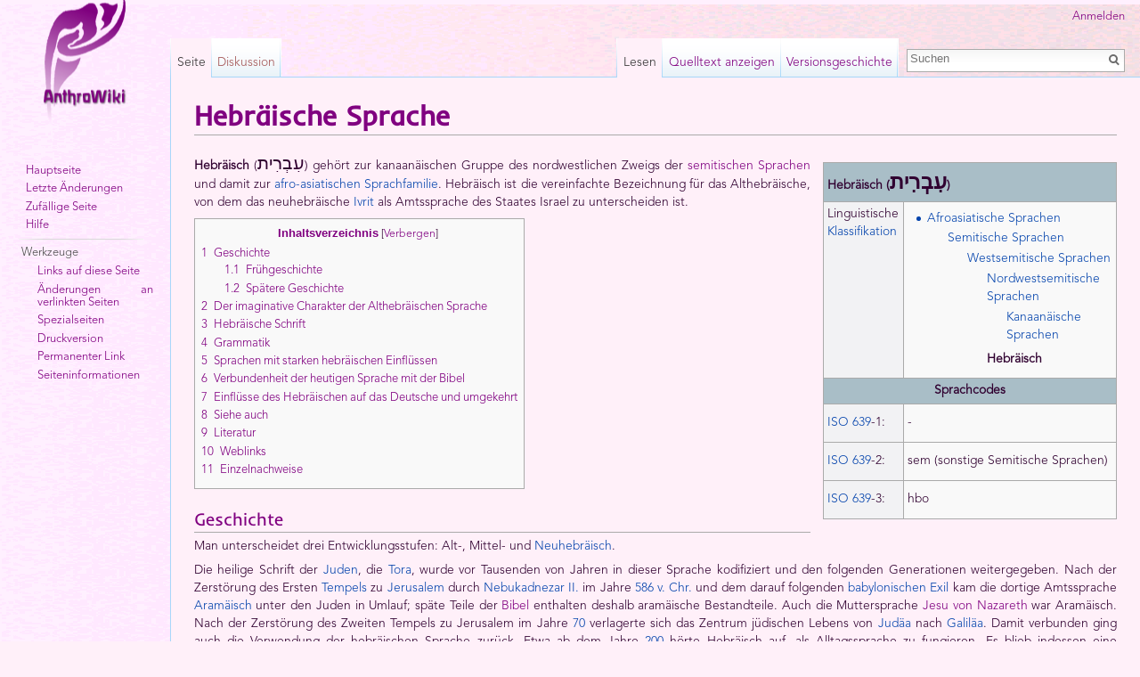

--- FILE ---
content_type: text/html; charset=UTF-8
request_url: https://old.anthrowiki.at/Hebr%C3%A4ische_Sprache
body_size: 21480
content:
<!DOCTYPE html>
<html lang="de" dir="ltr" class="client-nojs">
<head>
<meta charset="UTF-8" />
<title>Hebräische Sprache – AnthroWiki</title>
<script>document.documentElement.className = document.documentElement.className.replace( /(^|\s)client-nojs(\s|$)/, "$1client-js$2" );</script>
<script>window.RLQ = window.RLQ || []; window.RLQ.push( function () {
mw.config.set({"wgCanonicalNamespace":"","wgCanonicalSpecialPageName":!1,"wgNamespaceNumber":0,"wgPageName":"Hebräische_Sprache","wgTitle":"Hebräische Sprache","wgCurRevisionId":178574,"wgRevisionId":178574,"wgArticleId":6956,"wgIsArticle":!0,"wgIsRedirect":!1,"wgAction":"view","wgUserName":null,"wgUserGroups":["*"],"wgCategories":["Seiten mit defekten Dateilinks","Hebräisch","Einzelsprache","Semitische Sprachen"],"wgBreakFrames":!1,"wgPageContentLanguage":"de","wgPageContentModel":"wikitext","wgSeparatorTransformTable":[",\t.",".\t,"],"wgDigitTransformTable":["",""],"wgDefaultDateFormat":"dmy","wgMonthNames":["","Januar","Februar","März","April","Mai","Juni","Juli","August","September","Oktober","November","Dezember"],"wgMonthNamesShort":["","Jan.","Feb.","Mär.","Apr.","Mai","Jun.","Jul.","Aug.","Sep.","Okt.","Nov.","Dez."],"wgRelevantPageName":"Hebräische_Sprache","wgRelevantArticleId":6956,"wgIsProbablyEditable":!1,"wgRestrictionEdit":[],"wgRestrictionMove":[],
"wgVisualEditor":{"pageLanguageCode":"de","pageLanguageDir":"ltr"},"wgWikiEditorEnabledModules":{"toolbar":!1,"dialogs":!1,"preview":!1,"publish":!1}});mw.loader.implement("user.options",function($,jQuery){mw.user.options.set({"variant":"de"});});mw.loader.implement("user.tokens",function($,jQuery){mw.user.tokens.set({"editToken":"+\\","patrolToken":"+\\","watchToken":"+\\"});});mw.loader.load(["mediawiki.page.startup","mediawiki.legacy.wikibits","ext.visualEditor.viewPageTarget.init","skins.vector.js"]);
} );</script>
<link rel="stylesheet" href="/load.php?debug=false&amp;lang=de&amp;modules=ext.cite.styles%7Cext.visualEditor.viewPageTarget.noscript%7Cext.wikihiero%7Cmediawiki.legacy.commonPrint%2Cshared%7Cmediawiki.sectionAnchor%7Cmediawiki.skinning.interface%7Cskins.vector.styles&amp;only=styles&amp;skin=vector" />
<meta name="ResourceLoaderDynamicStyles" content="" />
<link rel="stylesheet" href="/load.php?debug=false&amp;lang=de&amp;modules=site&amp;only=styles&amp;skin=vector" />
<style>a:lang(ar),a:lang(kk-arab),a:lang(mzn),a:lang(ps),a:lang(ur){text-decoration:none}</style>
<script async="" src="/load.php?debug=false&amp;lang=de&amp;modules=startup&amp;only=scripts&amp;skin=vector"></script>
<meta name="generator" content="MediaWiki 1.26.3" />
<link rel="shortcut icon" href="/skins/common/images/favicon.ico" />
<link rel="search" type="application/opensearchdescription+xml" href="/opensearch_desc.php" title="AnthroWiki (de)" />
<link rel="EditURI" type="application/rsd+xml" href="https://old.anthrowiki.at/api.php?action=rsd" />
<link rel="copyright" href="http://creativecommons.org/licenses/by-sa/3.0/" />
<link rel="alternate" type="application/atom+xml" title="Atom-Feed für „AnthroWiki“" href="/index.php?title=Spezial:Letzte_%C3%84nderungen&amp;feed=atom" />
<!--[if lt IE 7]><style type="text/css">body{behavior:url("/skins/Vector/csshover.min.htc")}</style><![endif]-->
</head>
<body class="mediawiki ltr sitedir-ltr capitalize-all-nouns ns-0 ns-subject page-Hebräische_Sprache skin-vector action-view">
		<div id="mw-page-base" class="noprint"></div>
		<div id="mw-head-base" class="noprint"></div>
		<div id="content" class="mw-body" role="main">
			<a id="top"></a>

						<div class="mw-indicators">
</div>
			<h1 id="firstHeading" class="firstHeading" lang="de">Hebräische Sprache</h1>
									<div id="bodyContent" class="mw-body-content">
									<div id="siteSub">Aus AnthroWiki</div>
								<div id="contentSub"></div>
												<div id="jump-to-nav" class="mw-jump">
					Wechseln zu:					<a href="#mw-head">Navigation</a>, 					<a href="#p-search">Suche</a>
				</div>
				<div id="mw-content-text" lang="de" dir="ltr" class="mw-content-ltr"><table class="prettytable float-right" style="width:330px;" summary="Infobox">
<tr>
<th colspan="3" style="background-color:#A9BEC7;"> Hebräisch (<big><big><span lang="he" dir="rtl" style="white-space: nowrap; font-family: Times New Roman, Times, serif; font-size:120%;">עִבְרִית</span></big></big>)
</th></tr>




<tr>
<td style="vertical-align:top; background-color:#f2f2f4;"> Linguistische<br /><a href="http://de.wikipedia.org/wiki/Sprachfamilie" class="extiw" title="wikipedia:Sprachfamilie">Klassifikation</a>
</td>
<td colspan="2">
<ul><li> <a href="http://de.wikipedia.org/wiki/Afroasiatische_Sprachen" class="extiw" title="wikipedia:Afroasiatische Sprachen">Afroasiatische Sprachen</a>
<dl><dd> <a href="http://de.wikipedia.org/wiki/Semitische_Sprachen" class="extiw" title="wikipedia:Semitische Sprachen">Semitische Sprachen</a>
<dl><dd> <a href="http://de.wikipedia.org/wiki/Westsemitische_Sprachen" class="extiw" title="wikipedia:Westsemitische Sprachen">Westsemitische Sprachen</a>
<dl><dd> <a href="http://de.wikipedia.org/wiki/Nordwestsemitische_Sprachen" class="extiw" title="wikipedia:Nordwestsemitische Sprachen">Nordwestsemitische Sprachen</a>
<dl><dd> <a href="http://de.wikipedia.org/wiki/Kanaan%C3%A4ische_Sprachen" class="extiw" title="wikipedia:Kanaanäische Sprachen">Kanaanäische Sprachen</a></dd></dl></dd>
<dd> <b>Hebräisch</b></dd></dl></dd></dl></dd></dl></li></ul>
</td></tr>



<tr>
<td colspan="3" style="background-color:#A9BEC7;" align="center"> <b>Sprachcodes</b>
</td></tr>
<tr>
<td style="background-color:#f2f2f4;"> <a href="http://de.wikipedia.org/wiki/ISO_639" class="extiw" title="wikipedia:ISO 639">ISO 639</a>-1:
</td>
<td colspan="2">
<p>-
</p>
</td></tr>
<tr>
<td style="background-color:#f2f2f4;"> <a href="http://de.wikipedia.org/wiki/ISO_639" class="extiw" title="wikipedia:ISO 639">ISO 639</a>-2:
</td>
<td colspan="2">
<p>sem (sonstige Semitische Sprachen)
</p>
</td></tr>
<tr>
<td style="background-color:#f2f2f4;"> <a href="http://de.wikipedia.org/wiki/ISO_639" class="extiw" title="wikipedia:ISO 639">ISO 639</a>-3:
</td>
<td colspan="2">
<p>hbo
</p>
</td></tr>
</table>
<p><b>Hebräisch</b> (<big><span lang="he" dir="rtl" style="white-space: nowrap; font-family: Times New Roman, Times, serif; font-size:120%;">עִבְרִית</span></big>) gehört zur kanaanäischen Gruppe des nordwestlichen Zweigs der <a href="/Semitische_Sprachen" title="Semitische Sprachen">semitischen Sprachen</a> und damit zur <a href="http://de.wikipedia.org/wiki/Afroasiatische_Sprachen" class="extiw" title="wikipedia:Afroasiatische Sprachen">afro-asiatischen Sprachfamilie</a>. Hebräisch ist die vereinfachte Bezeichnung für das Althebräische, von dem das neuhebräische <a href="http://de.wikipedia.org/wiki/Ivrit" class="extiw" title="wikipedia:Ivrit">Ivrit</a> als Amtssprache des Staates Israel zu unterscheiden ist.
</p>
<div id="toc" class="toc"><div id="toctitle"><h2>Inhaltsverzeichnis</h2></div>
<ul>
<li class="toclevel-1 tocsection-1"><a href="#Geschichte"><span class="tocnumber">1</span> <span class="toctext">Geschichte</span></a>
<ul>
<li class="toclevel-2 tocsection-2"><a href="#Fr.C3.BChgeschichte"><span class="tocnumber">1.1</span> <span class="toctext">Frühgeschichte</span></a></li>
<li class="toclevel-2 tocsection-3"><a href="#Sp.C3.A4tere_Geschichte"><span class="tocnumber">1.2</span> <span class="toctext">Spätere Geschichte</span></a></li>
</ul>
</li>
<li class="toclevel-1 tocsection-4"><a href="#Der_imaginative_Charakter_der_Althebr.C3.A4ischen_Sprache"><span class="tocnumber">2</span> <span class="toctext">Der imaginative Charakter der Althebräischen Sprache</span></a></li>
<li class="toclevel-1 tocsection-5"><a href="#Hebr.C3.A4ische_Schrift"><span class="tocnumber">3</span> <span class="toctext">Hebräische Schrift</span></a></li>
<li class="toclevel-1 tocsection-6"><a href="#Grammatik"><span class="tocnumber">4</span> <span class="toctext">Grammatik</span></a></li>
<li class="toclevel-1 tocsection-7"><a href="#Sprachen_mit_starken_hebr.C3.A4ischen_Einfl.C3.BCssen"><span class="tocnumber">5</span> <span class="toctext">Sprachen mit starken hebräischen Einflüssen</span></a></li>
<li class="toclevel-1 tocsection-8"><a href="#Verbundenheit_der_heutigen_Sprache_mit_der_Bibel"><span class="tocnumber">6</span> <span class="toctext">Verbundenheit der heutigen Sprache mit der Bibel</span></a></li>
<li class="toclevel-1 tocsection-9"><a href="#Einfl.C3.BCsse_des_Hebr.C3.A4ischen_auf_das_Deutsche_und_umgekehrt"><span class="tocnumber">7</span> <span class="toctext">Einflüsse des Hebräischen auf das Deutsche und umgekehrt</span></a></li>
<li class="toclevel-1 tocsection-10"><a href="#Siehe_auch"><span class="tocnumber">8</span> <span class="toctext">Siehe auch</span></a></li>
<li class="toclevel-1 tocsection-11"><a href="#Literatur"><span class="tocnumber">9</span> <span class="toctext">Literatur</span></a></li>
<li class="toclevel-1 tocsection-12"><a href="#Weblinks"><span class="tocnumber">10</span> <span class="toctext">Weblinks</span></a></li>
<li class="toclevel-1 tocsection-13"><a href="#Einzelnachweise"><span class="tocnumber">11</span> <span class="toctext">Einzelnachweise</span></a></li>
</ul>
</div>

<h2><span class="mw-headline" id="Geschichte">Geschichte</span></h2>
<p>Man unterscheidet drei Entwicklungsstufen: Alt-, Mittel- und <a href="http://de.wikipedia.org/wiki/Iwrit" class="extiw" title="wikipedia:Iwrit">Neuhebräisch</a>. 
</p><p>Die heilige Schrift der <a href="http://de.wikipedia.org/wiki/Juden" class="extiw" title="wikipedia:Juden">Juden</a>, die <a href="http://de.wikipedia.org/wiki/Tora" class="extiw" title="wikipedia:Tora">Tora</a>, wurde vor Tausenden von Jahren in dieser Sprache kodifiziert und den folgenden Generationen weitergegeben. Nach der Zerstörung des Ersten <a href="http://de.wikipedia.org/wiki/Israelitischer_Tempel" class="extiw" title="wikipedia:Israelitischer Tempel">Tempels</a> zu <a href="http://de.wikipedia.org/wiki/Jerusalem" class="extiw" title="wikipedia:Jerusalem">Jerusalem</a> durch <a href="http://de.wikipedia.org/wiki/Nebukadnezar_II." class="extiw" title="wikipedia:Nebukadnezar II.">Nebukadnezar II.</a> im Jahre <a href="http://de.wikipedia.org/wiki/586_v._Chr." class="extiw" title="wikipedia:586 v. Chr.">586 v. Chr.</a> und dem darauf folgenden <a href="http://de.wikipedia.org/wiki/Babylonisches_Exil" class="extiw" title="wikipedia:Babylonisches Exil">babylonischen Exil</a> kam die dortige Amtssprache <a href="http://de.wikipedia.org/wiki/Aram%C3%A4ische_Sprache" class="extiw" title="wikipedia:Aramäische Sprache">Aramäisch</a> unter den Juden in Umlauf; späte Teile der <a href="/Bibel" title="Bibel">Bibel</a> enthalten deshalb aramäische Bestandteile. Auch die Muttersprache <a href="/Jesus_von_Nazareth" title="Jesus von Nazareth">Jesu von Nazareth</a> war Aramäisch. Nach der Zerstörung des Zweiten Tempels zu Jerusalem im Jahre <a href="http://de.wikipedia.org/wiki/70" class="extiw" title="wikipedia:70">70</a> verlagerte sich das Zentrum jüdischen Lebens von <a href="http://de.wikipedia.org/wiki/Jud%C3%A4a" class="extiw" title="wikipedia:Judäa">Judäa</a> nach <a href="http://de.wikipedia.org/wiki/Galil%C3%A4a" class="extiw" title="wikipedia:Galiläa">Galiläa</a>. Damit verbunden ging auch die Verwendung der hebräischen Sprache zurück. Etwa ab dem Jahre <a href="http://de.wikipedia.org/wiki/200" class="extiw" title="wikipedia:200">200</a> hörte Hebräisch auf, als Alltagssprache zu fungieren. Es blieb indessen eine <a href="http://de.wikipedia.org/wiki/Sakralsprache" class="extiw" title="wikipedia:Sakralsprache">Sakralsprache</a>, wurde jedoch nie ausschließlich zu <a href="http://de.wikipedia.org/wiki/Liturgie" class="extiw" title="wikipedia:Liturgie">liturgischen</a> Zwecken benutzt, sondern auch zur Abfassung von philosophischen, medizinischen, juristischen und poetischen Texten, so dass sich das Vokabular im Laufe der Jahrhunderte erweitern konnte. Es ist ebenfalls bezeugt, dass sich die verstreuten jüdischen Gemeinden zur Verständigung untereinander des Hebräischen bedienten. Die Erneuerung des Hebräischen als <a href="http://de.wikipedia.org/wiki/Muttersprache" class="extiw" title="wikipedia:Muttersprache">Muttersprache</a> begann im späten 19. Jahrhundert unter <a href="http://de.wikipedia.org/wiki/Elieser_Ben-Jehuda" class="extiw" title="wikipedia:Elieser Ben-Jehuda">Elieser Ben-Jehuda</a>. 1889 gründete er in Jerusalem den „Rat der hebräischen Sprache“ mit dem Ziel, die seit etwa 1700 Jahren kaum mehr gesprochene Sprache der Bibel wiederzubeleben. 
Wenn auf diesem Wege eine neuhebräische Muttersprache (<a href="http://de.wikipedia.org/wiki/Iwrit" class="extiw" title="wikipedia:Iwrit">Iwrit</a>) entstand, deren Unterschiede zum biblischen Hebräisch recht gering sind –&#160;etwa im Vergleich mit den Unterschieden zwischen <a href="http://de.wikipedia.org/wiki/Altgriechisch" class="extiw" title="wikipedia:Altgriechisch">Altgriechisch</a> und <a href="http://de.wikipedia.org/wiki/Neugriechisch" class="extiw" title="wikipedia:Neugriechisch">Neugriechisch</a>&#160;–, so dass in Israel gar nicht zwischen Alt- und Neuhebräisch unterschieden wird, so ist doch zu beachten, dass sich dieser Umstand der Tatsache verdankt, dass das moderne Hebräisch eine Wiederbelebung des Entwicklungsstandes der Sprache ist, den die <a href="http://de.wikipedia.org/wiki/Masoreten" class="extiw" title="wikipedia:Masoreten">Masoreten</a> von <a href="http://de.wikipedia.org/wiki/Tiberias" class="extiw" title="wikipedia:Tiberias">Tiberias</a> mit ihrer Vokalisation fixiert hatten. Einige althebräische Formen werden zwar in Israel verstanden, aber in der Alltagssprache nicht verwendet (z.B. <a href="http://de.wikipedia.org/wiki/Pausalform" class="extiw" title="wikipedia:Pausalform">Pausalformen</a>) oder haben heute eine andere Bedeutung (Zeitformen des Verbs). Jedenfalls ist Iwrit weltweit das einzige Beispiel für die erfolgreiche Umwandlung einer Sakralsprache zu einer <a href="http://de.wikipedia.org/wiki/Nationalsprache" class="extiw" title="wikipedia:Nationalsprache">Nationalsprache</a>. Dies wurde von <a href="http://de.wikipedia.org/wiki/David_Ben_Gurion" class="extiw" title="wikipedia:David Ben Gurion">David Ben Gurion</a>, dem ersten <a href="http://de.wikipedia.org/wiki/Ministerpr%C3%A4sident" class="extiw" title="wikipedia:Ministerpräsident">Ministerpräsidenten</a> des neuzeitlichen <a href="http://de.wikipedia.org/wiki/Israel" class="extiw" title="wikipedia:Israel">Staates Israel</a>, mit folgendem Ausspruch erläutert: „Wenn <a href="/Mose" title="Mose" class="mw-redirect">Moses</a> heute zurückkäme und um ein Stück Brot bitten würde, würde man ihn verstehen.“
</p>
<h3><span class="mw-headline" id="Fr.C3.BChgeschichte">Frühgeschichte</span></h3>
<p>Der <i><a href="http://de.wikipedia.org/wiki/Gezer-Kalender" class="extiw" title="wikipedia:Gezer-Kalender">Gezer-Kalender</a></i> stammt aus dem 10. Jh. v. Chr., das heißt aus der Amtszeit des Königs <a href="http://de.wikipedia.org/wiki/Salomo" class="extiw" title="wikipedia:Salomo">Salomo</a>, und gilt oft als die bisher älteste bekannte hebräische Inschrift. Aus sprachlicher und schrifthistorischer Sicht zeigt er aber noch keine typisch hebräischen Merkmale (Schrift und Grammatik sind noch <a href="http://de.wikipedia.org/wiki/Ph%C3%B6nizisches_Alphabet" class="extiw" title="wikipedia:Phönizisches Alphabet">phönizisch</a>), die hebräische Zuschreibung erfolgt aus rein geographischen Erwägungen. 
</p><p>Das berühmteste Werk in hebräischer Sprache ist die jüdische Bibel, der <a href="http://de.wikipedia.org/wiki/Tanach" class="extiw" title="wikipedia:Tanach">Tanach</a> (im christlichen Sprachgebrauch <a href="http://de.wikipedia.org/wiki/Altes_Testament" class="extiw" title="wikipedia:Altes Testament">Altes Testament</a> genannt). Die genauen Daten ihrer Abfassung sind umstritten. Die ältesten Exemplare von biblischen Texten wurden <a href="http://de.wikipedia.org/wiki/1947" class="extiw" title="wikipedia:1947">1947</a> in <a href="http://de.wikipedia.org/wiki/Qumran" class="extiw" title="wikipedia:Qumran">Qumran</a> gefunden und stammen aus der Zeit zwischen dem <a href="http://de.wikipedia.org/wiki/3._Jahrhundert_v._Chr." class="extiw" title="wikipedia:3. Jahrhundert v. Chr.">3. Jahrhundert v. Chr.</a> und dem späten <a href="http://de.wikipedia.org/wiki/1._Jahrhundert" class="extiw" title="wikipedia:1. Jahrhundert">1. Jahrhundert</a> n.&#160;Chr.
</p>
<h3><span class="mw-headline" id="Sp.C3.A4tere_Geschichte">Spätere Geschichte</span></h3>
<p>Die Juden im <a href="http://de.wikipedia.org/wiki/Perserreich" class="extiw" title="wikipedia:Perserreich">Perserreich</a> benutzten Aramäisch, das für die folgenden 700 Jahre zur <a href="http://de.wikipedia.org/wiki/Umgangssprache" class="extiw" title="wikipedia:Umgangssprache">Umgangssprache</a> wurde und vor allem in der Bibelübersetzung <a href="http://de.wikipedia.org/wiki/Targum" class="extiw" title="wikipedia:Targum">Targum</a> und in Teilen des <a href="http://de.wikipedia.org/wiki/Talmud" class="extiw" title="wikipedia:Talmud">Talmuds</a> literarisch verwendet wurde. Aramäisch gehört ebenfalls zum nordwestlichen Zweig der semitischen Sprachen und ist somit dem Hebräischen sehr nahe verwandt. In der <i><a href="http://de.wikipedia.org/wiki/mittelhebr%C3%A4isch" class="extiw" title="wikipedia:mittelhebräisch">mittelhebräischen</a></i> Phase wurden zahlreiche aramäische Ausdrücke und Redewendungen ins Hebräische übernommen, vor allem aber die <a href="http://de.wikipedia.org/wiki/aram%C3%A4ische_Schrift" class="extiw" title="wikipedia:aramäische Schrift">aramäische Schrift</a>, die als <a href="http://de.wikipedia.org/wiki/Quadratschrift" class="extiw" title="wikipedia:Quadratschrift">Quadratschrift</a> bis heute in Gebrauch ist. Während etwa zwei Jahrtausenden war Hebräisch keine gesprochene Sprache. In der traditionellen jüdischen Ausbildung, beginnend im <a href="http://de.wikipedia.org/wiki/Cheder" class="extiw" title="wikipedia:Cheder">Cheder</a> und fortgesetzt in den <a href="http://de.wikipedia.org/wiki/Jeschiwa" class="extiw" title="wikipedia:Jeschiwa">Talmud-Hochschulen</a>, wurde jedoch viel Zeit darauf verwendet, um <a href="http://de.wikipedia.org/wiki/Tora" class="extiw" title="wikipedia:Tora">Tora</a>, <a href="http://de.wikipedia.org/wiki/Mischna" class="extiw" title="wikipedia:Mischna">Mischna</a>, <a href="http://de.wikipedia.org/wiki/Gemara" class="extiw" title="wikipedia:Gemara">Gemara</a> und <a href="http://de.wikipedia.org/wiki/Rabbinische_Literatur" class="extiw" title="wikipedia:Rabbinische Literatur">rabbinische Kommentare</a> im Original lesen zu können. Der wichtigste Beitrag zur Erhaltung des traditionellen Hebräisch stammt von den <a href="http://de.wikipedia.org/wiki/Masoreten" class="extiw" title="wikipedia:Masoreten">Masoreten</a>, die vom 7. bis zum 10. nachchristlichen Jahrhundert zum ursprünglich rein konsonantischen Text <a href="http://de.wikipedia.org/wiki/Vokale" class="extiw" title="wikipedia:Vokale">Vokale</a>, <a href="http://de.wikipedia.org/wiki/Wortakzent" class="extiw" title="wikipedia:Wortakzent">Akzente</a> und so genannte <a href="http://de.wikipedia.org/wiki/Teamim" class="extiw" title="wikipedia:Teamim">Teamim</a> hinzufügten, das heißt Angaben zum liturgischen Gesang im <a href="http://de.wikipedia.org/wiki/Gottesdienst" class="extiw" title="wikipedia:Gottesdienst">Gottesdienst</a>. Da die entsprechenden Zeichen hauptsächlich aus Punkten bestehen, spricht man von „Punktation“ (hebr. „<a href="http://de.wikipedia.org/wiki/Nikud" class="extiw" title="wikipedia:Nikud">Nikud</a>“). Die bedeutendsten Masoreten wirkten im 9./10. Jahrhundert n.&#160;Chr. in <a href="http://de.wikipedia.org/wiki/Tiberias" class="extiw" title="wikipedia:Tiberias">Tiberias</a> am <a href="http://de.wikipedia.org/wiki/See_Genezareth" class="extiw" title="wikipedia:See Genezareth">See Genezareth</a>. Vor allem zwei Familien von Masoreten sind hier bedeutsam: die Ben Ascher und die Ben Naftali. Nachdem bereits vorher in <a href="http://de.wikipedia.org/wiki/Babylonien" class="extiw" title="wikipedia:Babylonien">Babylonien</a> wie in Palästina Texte punktiert worden waren, schuf <a href="http://de.wikipedia.org/wiki/Aaron_ben_Mosche_ben_Ascher" class="extiw" title="wikipedia:Aaron ben Mosche ben Ascher">Aaron ben Mosche ben Ascher</a> das ausführlichste und gründlichste Punktationssystem, das sich schließlich durchsetzte. Der allgemein anerkannte jüdische hebräische Bibeltext, der seit dem 16. Jahrhundert auch von christlichen Theologen der exegetischen Arbeit am Alten Testament zu Grunde gelegt wird, geht auf die Familie Ben Ascher zurück. In der <a href="http://de.wikipedia.org/wiki/Biblia_Hebraica" class="extiw" title="wikipedia:Biblia Hebraica">Biblia Hebraica Stuttgartensia</a> ist der <a href="http://de.wikipedia.org/wiki/masoretischer_Text" class="extiw" title="wikipedia:masoretischer Text">masoretische Text</a> nach der ältesten vollständigen Handschrift dieser Textform, dem <a href="http://de.wikipedia.org/wiki/Codex_Leningradensis" class="extiw" title="wikipedia:Codex Leningradensis">Codex Leningradensis</a> abgedruckt.
Die Arbeiten von <a href="http://de.wikipedia.org/wiki/Paul_Kahle" class="extiw" title="wikipedia:Paul Kahle">Paul Kahle</a> zu verschiedenen masoretischen Systemen und der Vergleich mit griechischen Umschriften des Hebräischen in der <a href="http://de.wikipedia.org/wiki/Septuaginta" class="extiw" title="wikipedia:Septuaginta">Septuaginta</a> und der <a href="http://de.wikipedia.org/wiki/Hexapla" class="extiw" title="wikipedia:Hexapla">Hexapla</a> des <a href="http://de.wikipedia.org/wiki/Origenes" class="extiw" title="wikipedia:Origenes">Origenes</a> hat gezeigt, dass die Masoreten von Tiberias in ihrer Punktation nicht von der gängigen Volkssprache ausgingen, sondern zum Teil ein ideales philologisches Konstrukt schufen, das vor allem religiösen Bedürfnissen genügen sollte.
</p>
<h2><span class="mw-headline" id="Der_imaginative_Charakter_der_Althebr.C3.A4ischen_Sprache">Der imaginative Charakter der Althebräischen Sprache</span></h2>
<div style="margin-left:20px">
<p>"Wenn diese Sprache, in
der die ersten Partien der Bibel uns zunächst vorliegen, heute auch
nicht mehr so wirkt, einstmals hat sie so gewirkt, daß, wenn ein
Buchstabe durch die Seele lautete, ein Bild in ihr wachgerufen
wurde. Vor der Seele dessen, der mit lebendigem Anteil die Worte
auf sich wirken ließ, tauchten in einer gewissen Harmonie, ja in
einer organischen Form Bilder auf, die sich vergleichen lassen mit
dem, was der Seher heute noch sehen kann, wenn er von dem Sinnlichen zum Übersinnlichen vorschreitet. Man möchte sagen, die
hebräische Sprache, oder besser gesagt die Sprache der ersten Partien der Bibel, war eine Art von Mittel, aus der Seele herauszurufen
bildhafte Vorstellungen, welche nahe heranrückten an die Gesichte,
die der Seher erhält, wenn er fähig wird, leibfrei zu schauen in die
übersinnlichen Partien des Daseins." (<a href="#Literatur">Lit.</a>: <a target="_blank" rel="noreferrer noopener" class="external text" href="https://odysseetheater.org/GA/Buecher/GA_122.pdf#page=32&amp;view=Fit">GA 122, S. 32</a>)
</p>
</div>
<div style="margin-left:20px">
<p>"Wenn man nämlich
immer weiter und weiter zurückgeht in den Sprachen, so merkt man,
daß man wirklich einmal kommen muß - wie es die okkulte Beobachtung
zeigt - zu einer menschlichen Ursprache, die den ganzen Erdkreis
umfaßte und die sich nur differenziert hat. Schon wenn man zum
Hebräischen - in dieser Beziehung ist die hebräische Sprache ganz
besonders merkwürdig - zurückgeht, merkt man in den Worten etwas
anderes als in den Worten Westeuropas. Die Worte des Hebräertums
sind viel weniger konventionell, sie haben sozusagen eine Seele, so
daß man ihren Sinn ihnen anfühlt; sie sprechen einem ihren notwendigen
Sinn aus, mehr als die westeuropäischen Sprachen. Je weiter man
zurückgeht in der Entwickelung, desto mehr findet man solche Sprachen,
die der gemeinsamen Ursprache ähnlich waren. Das, was erzählt
wird als Turmbau zu Babel, ist Symbolum für die Tatsache, daß es
wirklich eine Ursprache gegeben hat, und daß diese differenziert worden
ist in die einzelnen Volks- und Stammes sprachen." (<a href="#Literatur">Lit.</a>: <a target="_blank" rel="noreferrer noopener" class="external text" href="https://odysseetheater.org/GA/Buecher/GA_147.pdf#page=93&amp;view=Fit">GA 147, S. 93</a>)
</p>
</div>
<h2><span class="mw-headline" id="Hebr.C3.A4ische_Schrift">Hebräische Schrift</span></h2>
<p>Siehe <a href="/Hebr%C3%A4isches_Alphabet" title="Hebräisches Alphabet">Hebräisches Alphabet</a> sowie die Einträge unter den einzelnen Buchstaben, von <a href="/Aleph" title="Aleph" class="mw-redirect">Aleph</a> bis <a href="/Taw" title="Taw" class="mw-redirect">Taw</a>. Schreibrichtung von rechts (oben) nach links.
</p>
<h2><span class="mw-headline" id="Grammatik">Grammatik</span></h2>
<p><i>Hauptartikel: <b><a href="http://de.wikipedia.org/wiki/Althebr%C3%A4ische_Grammatik" class="extiw" title="wikipedia:Althebräische Grammatik">Althebräische Grammatik</a></b></i>
</p><p>In der <b>althebräischen Grammatik</b> werden zur Unterscheidung von <a href="http://de.wikipedia.org/wiki/Subjekt_(Grammatik)" class="extiw" title="wikipedia:Subjekt (Grammatik)">Subjekt</a> und <a href="http://de.wikipedia.org/wiki/Objekt_(Grammatik)" class="extiw" title="wikipedia:Objekt (Grammatik)">Objekt</a> keine <a href="http://de.wikipedia.org/wiki/Kasus" class="extiw" title="wikipedia:Kasus">Fälle</a> verwendet, sondern <a href="http://de.wikipedia.org/wiki/Pr%C3%A4position" class="extiw" title="wikipedia:Präposition">Präpositionen</a>. <a href="http://de.wikipedia.org/wiki/Flexion" class="extiw" title="wikipedia:Flexion">Flexion</a> spielt jedoch eine wichtige Rolle bei der Bildung und Ableitung von <a href="http://de.wikipedia.org/wiki/Verb" class="extiw" title="wikipedia:Verb">Verben</a>, <a href="http://de.wikipedia.org/wiki/Substantiv" class="extiw" title="wikipedia:Substantiv">Substantiven</a>, der <a href="http://de.wikipedia.org/wiki/Genitiv" class="extiw" title="wikipedia:Genitiv">Genitivkonstruktion</a> <a href="http://de.wikipedia.org/wiki/Status_constructus" class="extiw" title="wikipedia:Status constructus">Status constructus</a>, die auf Hebräisch <i>Smichut</i> (<big><big><span lang="he" dir="rtl" style="white-space: nowrap; font-family: Times New Roman, Times, serif; font-size:120%;">סְמִיכוּת</span></big></big> - „Stützung“) genannt wird, und dem Besitzverhältnis.
</p><p>Beispiele für <i>Smichut</i>:
</p><p><i>bájit</i> (<big><big><span lang="he" dir="rtl" style="white-space: nowrap; font-family: Times New Roman, Times, serif; font-size:120%;">בַּיִת</span></big></big>) = Haus; <i>lechem</i> (<big><big><span lang="he" dir="rtl" style="white-space: nowrap; font-family: Times New Roman, Times, serif; font-size:120%;">לֶחֶם</span></big></big>) = Brot; <i>bēt lechem</i> (<big><big><span lang="he" dir="rtl" style="white-space: nowrap; font-family: Times New Roman, Times, serif; font-size:120%;">בֵּית־לֶחֶם</span></big></big>) = Haus des Brotes (Bethlehem). Hierbei tritt, je nach Genus und Numerus, meist eine Veränderung der Vokalisation ein.
</p><p>In der Smichut steht der Artikel, im Gegensatz zu den <a href="http://de.wikipedia.org/wiki/Indogermanische_Sprachen" class="extiw" title="wikipedia:Indogermanische Sprachen">Indogermanischen Sprachen</a>, vor dem Objekt:
</p><p><i>alijá</i> (<big><big><span lang="he" dir="rtl" style="white-space: nowrap; font-family: Times New Roman, Times, serif; font-size:120%;">עֲלִיָּה</span></big></big>) = Einwanderung; <i>nó`ar</i> (<big><big><span lang="he" dir="rtl" style="white-space: nowrap; font-family: Times New Roman, Times, serif; font-size:120%;">, נוֹעַר, נֹעַר</span></big></big>) = Jugend; <i>aliyát hanó`ar</i> (<big><big><span lang="he" dir="rtl" style="white-space: nowrap; font-family: Times New Roman, Times, serif; font-size:120%;">עֲלִיַּת הַנּוֹעַר</span></big></big>) = <i>die</i> Einwanderung von Jugendlichen.
</p><p>Das Besitzverhältnis kann (insbesondere im Neuhebräischen) durch eine Kurzform und eine längere Form wiedergegeben werden. Die Kurzform besteht in der Anhängung einer persönlichen <a href="http://de.wikipedia.org/wiki/Suffix" class="extiw" title="wikipedia:Suffix">Nachsilbe</a> (wie sie im Althebräischen ausgedrückt wird), die längere Form durch Ableitungen der Präposition <big><big><span lang="he" dir="rtl" style="white-space: nowrap; font-family: Times New Roman, Times, serif; font-size:120%;">שֶׁלּ</span></big></big> <i>schel</i> („von“).
Die Präposition <i>schel</i> wiederum ist selbst zusammengesetzt aus zwei Bestandteilen: Dem Reflexium <big><big><span lang="he" dir="rtl" style="white-space: nowrap; font-family: Times New Roman, Times, serif; font-size:120%;">שֶׁ...</span></big></big> <i>sche</i> und der Präposition <big><big><span lang="he" dir="rtl" style="white-space: nowrap; font-family: Times New Roman, Times, serif; font-size:120%;">לְ...</span></big></big> <i>le</i>, was soviel bedeutet wie <i>bei</i>. Beispiel:
</p>
<dl><dd>Sohn = <big><big><span lang="he" dir="rtl" style="white-space: nowrap; font-family: Times New Roman, Times, serif; font-size:120%;">בֵּן</span></big></big> <i>ben</i> </dd></dl>
<dl><dd>mein Sohn = <big><big><span lang="he" dir="rtl" style="white-space: nowrap; font-family: Times New Roman, Times, serif; font-size:120%;">בְּנִי</span></big></big> <i>bni</i> bzw. <big><big><span lang="he" dir="rtl" style="white-space: nowrap; font-family: Times New Roman, Times, serif; font-size:120%;">הַבֵּן שֶׁלִּי</span></big></big> <i>habén schelí</i> (wörtlich „der Sohn, der bei mir (ist)“). Das Reflexivum <big><big><span lang="he" dir="rtl" style="white-space: nowrap; font-family: Times New Roman, Times, serif; font-size:120%;">שֶׁ...</span></big></big> ist hier eine Kurzform des vor allem im Althebräischen vorkommenden „<big><big><span lang="he" dir="rtl" style="white-space: nowrap; font-family: Times New Roman, Times, serif; font-size:120%;">אֲשֶׁר</span></big></big>“ (aschēr), welches dem deutschen „der-/die-/dasjenige, der/die/das...“ übersetzt wird.</dd></dl>
<p>Dass die <a href="http://de.wikipedia.org/wiki/Hebr%C3%A4ische_Schrift" class="extiw" title="wikipedia:Hebräische Schrift">Hebräische Schrift</a> eine <a href="http://de.wikipedia.org/wiki/Konsonantenschrift" class="extiw" title="wikipedia:Konsonantenschrift">Konsonantenschrift</a> ist, kommt nicht von ungefähr: in der hebräischen Sprache besteht ein <a href="http://de.wikipedia.org/wiki/Lexem" class="extiw" title="wikipedia:Lexem">Wortstamm</a> nur aus Konsonanten. Die verschiedenen abgeleiteten Formen entstehen durch Hinzufügung unterschiedlicher Vokale sowie mit Hilfe von Vor- und Nachsilben. 
</p><p>Die hebräische Sprache kennt zwei <a href="http://de.wikipedia.org/wiki/Nominalklasse" class="extiw" title="wikipedia:Nominalklasse">grammatikalische Geschlechter</a> bzw. <a href="http://de.wikipedia.org/wiki/Genera" class="extiw" title="wikipedia:Genera">Genera</a>: männlich und weiblich. Weibliche Substantive und Namen enden meistens mit <i>...a</i> (<a href="http://de.wikipedia.org/wiki/He_(Hebr%C3%A4isch)" class="extiw" title="wikipedia:He (Hebräisch)"><big><big><span lang="he" dir="rtl" style="white-space: nowrap; font-family: Times New Roman, Times, serif; font-size:120%;">... ָ ה</span></big></big></a>) oder <i>...t</i> (<a href="http://de.wikipedia.org/wiki/Taw" class="extiw" title="wikipedia:Taw"><big><big><span lang="he" dir="rtl" style="white-space: nowrap; font-family: Times New Roman, Times, serif; font-size:120%;">...ת</span></big></big></a>). Beispiel: Sarah (<big><big><span lang="he" dir="rtl" style="white-space: nowrap; font-family: Times New Roman, Times, serif; font-size:120%;">שָׂרָה</span></big></big>), `Ivrith (<big><big><span lang="he" dir="rtl" style="white-space: nowrap; font-family: Times New Roman, Times, serif; font-size:120%;">עִבְרִית</span></big></big>). Es gibt jedoch auch einige Ausnahmen, beispielsweise endet das Wort „lájla“ (<big><big><span lang="he" dir="rtl" style="white-space: nowrap; font-family: Times New Roman, Times, serif; font-size:120%;">לַיְלָה</span></big></big> - Nacht) mit dem Buchstaben „He“ und ist trotzdem grammatisch männlich. <sup id="cite_ref-1" class="reference"><a href="#cite_note-1">[1]</a></sup> Es können auch weibliche Nomen männliche Endungen tragen.
</p><p>Betont wird meistens die letzte <a href="http://de.wikipedia.org/wiki/Silbe" class="extiw" title="wikipedia:Silbe">Silbe</a>, in einigen Fällen auch die vorletzte Silbe, bei Fremdwörtern auch andere Silben (<big><big><span lang="he" dir="rtl" style="white-space: nowrap; font-family: Times New Roman, Times, serif; font-size:120%;">אוּנִיבֶרְסִיטָה</span></big></big> <i>univérsita</i> „Universität“). Die Betonung ist (im Neuhebräischen) schwach phonemisch, es gibt also gelegentlich Wortpaare, die sich nur durch die Betonung unterscheiden (<big><big><span lang="he" dir="rtl" style="white-space: nowrap; font-family: Times New Roman, Times, serif; font-size:120%;">בִּירָה</span></big></big> <i>birá</i> „Hauptstadt“, <big><big><span lang="he" dir="rtl" style="white-space: nowrap; font-family: Times New Roman, Times, serif; font-size:120%;">בִּירָה</span></big></big> <i>bíra</i> „Bier“). Manche Personennamen können auf zweierlei Weise betont werden und erhalten dadurch einen jeweils unterschiedlichen emotionalen Beiklang.
</p><p>Hebräische Substantive und <a href="http://de.wikipedia.org/wiki/Adjektiv" class="extiw" title="wikipedia:Adjektiv">Adjektive</a> können mit dem bestimmten <a href="http://de.wikipedia.org/wiki/Artikel_(Wortart)" class="extiw" title="wikipedia:Artikel (Wortart)">Artikel</a> <big><big><big><span lang="he" dir="rtl" style="white-space: nowrap; font-family: Times New Roman, Times, serif; font-size:120%;">הַ...</span></big></big></big> „ha“ definiert werden.  Unbestimmte Substantive bzw. Adjektive tragen gar keinen Artikel. Der bestimmte Artikel wird zusammen mit dem zugehörigen Wort geschrieben. Beispiel: <big><big><span lang="he" dir="rtl" style="white-space: nowrap; font-family: Times New Roman, Times, serif; font-size:120%;">נוֹעַר</span></big></big> <i>no`ar</i> = Jugend, <big><big><span lang="he" dir="rtl" style="white-space: nowrap; font-family: Times New Roman, Times, serif; font-size:120%;">הַנּוֹעַר</span></big></big> <i>hano`ar</i> = die Jugend. Wird der Artikel angehängt, erhält der folgende Konsonant meist einen Punkt („<a href="http://de.wikipedia.org/wiki/Dagesch" class="extiw" title="wikipedia:Dagesch">Dagesch forte</a>“), der anzeigt, dass weiche Konsonanten hart ausgesprochen werden sollen.
</p><p>Hebräische Verben verfügen im Neuhebräischen über drei Zeitformen, <a href="http://de.wikipedia.org/wiki/Vergangenheit" class="extiw" title="wikipedia:Vergangenheit">Vergangenheit</a>, <a href="http://de.wikipedia.org/wiki/Zukunft" class="extiw" title="wikipedia:Zukunft">Zukunft</a> und <a href="http://de.wikipedia.org/wiki/Gegenwart" class="extiw" title="wikipedia:Gegenwart">Gegenwart</a>. Für die Gegenwart wird das <a href="http://de.wikipedia.org/wiki/Partizip" class="extiw" title="wikipedia:Partizip">Partizip</a> verwendet, hier hat jedes Verb vier Formen, wobei zwischen männlicher <a href="http://de.wikipedia.org/wiki/Einzahl" class="extiw" title="wikipedia:Einzahl">Einzahl</a>, weiblicher Einzahl, männlicher <a href="http://de.wikipedia.org/wiki/Plural" class="extiw" title="wikipedia:Plural">Mehrzahl</a> und weiblicher Mehrzahl unterschieden wird. Beispiel:
</p>
<table cellpadding="5" align="left" cellspacing="0" rules="all" style="margin: 1em 0em; background: #ffffff; border: 2px solid #aaa;">
<tr>
<td> <big><big><big><span lang="he" dir="rtl" style="white-space: nowrap; font-family: Times New Roman, Times, serif; font-size:120%;">כּוֹתֵב</span></big></big></big> <big><span lang="he" dir="rtl" style="white-space: nowrap; font-family: Times New Roman, Times, serif; font-size:120%;">אֲנִי-אַתָּה-הוּא</span></big> (aní, atá, hu) kotév        </td>
<td> (ich, du, er) [m.] schreibe, schreibst, schreibt
</td></tr>
<tr>
<td> <big><big><big><span lang="he" dir="rtl" style="white-space: nowrap; font-family: Times New Roman, Times, serif; font-size:120%;">כּוֹתֶבֶת</span></big></big></big> <big><span lang="he" dir="rtl" style="white-space: nowrap; font-family: Times New Roman, Times, serif; font-size:120%;">אֲנִי-אַתְּ-הִיא</span></big> (aní, at, hi) kotévet       </td>
<td> (ich, du, sie) [f.] schreibe, schreibst, schreibt
</td></tr>
<tr>
<td> <big><big><big><span lang="he" dir="rtl" style="white-space: nowrap; font-family: Times New Roman, Times, serif; font-size:120%;">כּוֹתְבִים</span></big></big></big> <big><span lang="he" dir="rtl" style="white-space: nowrap; font-family: Times New Roman, Times, serif; font-size:120%;">אֲנַחְנוּ-אַתֶּם-הֵם</span></big> (anáchnu, atém, hem) kotvím </td>
<td> (wir, ihr, sie) [m.] schreiben, schreibt, schreiben
</td></tr>
<tr>
<td> <big><big><big><span lang="he" dir="rtl" style="white-space: nowrap; font-family: Times New Roman, Times, serif; font-size:120%;">כּוֹתְבוֹת</span></big></big></big> <big><span lang="he" dir="rtl" style="white-space: nowrap; font-family: Times New Roman, Times, serif; font-size:120%;">אֲנַחְנוּ-אַתֶּן-הֵן</span></big> (anáchnu, atén, hen) kotvót </td>
<td> (wir, ihr, sie) [f.] schreiben, schreibt, schreiben
</td></tr></table>
<div style="clear: both; visibility: hidden;">dient dem Zeilenumbruch, bitte nicht entfernen</div>
<p>Die Grundform zur Ableitung sämtlicher Konjugationsformen ist im Hebräischen die 3. Person Singular maskulin Perfekt (der Vergangenheitsform), Beispiel <big><big><span lang="he" dir="rtl" style="white-space: nowrap; font-family: Times New Roman, Times, serif; font-size:120%;">כָּתַב</span></big></big> <i>katáv</i>: er schrieb. Des weiteren verfügen die meisten Verben, mit Ausnahme von einigen Passivformen und <a href="http://de.wikipedia.org/wiki/Verb#Hilfsverben_und_Vollverben" class="extiw" title="wikipedia:Verb">Modalverben</a>, über Infinitiv- sowie Imperativformen.
</p><p>Hebräische Verben kennen weder eine <a href="http://de.wikipedia.org/wiki/Vorvergangenheit" class="extiw" title="wikipedia:Vorvergangenheit">Vorvergangenheit</a> noch ein <a href="http://de.wikipedia.org/wiki/Futur_II" class="extiw" title="wikipedia:Futur II">Futur II</a>. Dieser Mangel an zeitlichen Ausdrucksformen wird jedoch dadurch ausgeglichen, dass die jahrtausendealten Wortstämme (siehe oben) durch die Ableitung von <i>kausativen</i> und <i>reflexiven</i> Formen neu belebt werden können. Beispiele:
</p><p>לִכְתּוֹב *<i>lichtów</i>: schreiben, davon abgeleitet:
מִכְתָּב **<i>michtáw</i>: Brief
לְהַכְתִּיב *<i>lëhachtíw</i>: „zu schreiben geben“, d.&#160;h. diktieren, vorschreiben, davon abgeleitet:
הַכְתָּבָה **<i>hachtawá</i>: Diktat
לְהִתְכַּתֵּב *<i>lëhitkatéw</i>: „einander schreiben“, d.&#160;h. korrespondieren, davon abgeleitet:
הִתְכַּתְּבוּת **<i>hitkatwút</i>: Korrespondenz
</p><p>Im Althebräischen ist eine klare Trennung zwischen „Gegenwart“, „Vergangenheit“ und „Zukunft“ nicht möglich. Sie unterscheiden beim finiten Verb zwei Aktionsarten, nämlich die <i>abgeschlossene</i> und die <i>unabgeschlossene</i> Handlung, verteilt auf zwei Konjugationen mit je zwei verschiedenen Verbformen:
</p>
<dl><dd> Das Perfekt, abgeschlossene Handlung</dd>
<dd> Das Perfectum Consecutivum, unabgeschlossene Handlung</dd>
<dd> Das Imperfekt, unabgeschlossene Handlung</dd>
<dd> Das Imperfectum Consecutivum, abgeschlossene Handlung</dd></dl>
<p>Die jeweilige Consekutivum-Form unterscheidet sich von der Normalform nur dadurch, dass die Kopula „und“ (<big><big><span lang="he" dir="rtl" style="white-space: nowrap; font-family: Times New Roman, Times, serif; font-size:120%;">וַ</span></big></big>) vorangestellt wird, wobei der nachfolgende Konsonant geschärft (hebr. מְדֻגָּשׁ, m'duggash).
</p><p>Moderne Grammatiken jedoch unterscheiden zwei Tempora, die durch die zwei Konjugationen ausgedrückt werden, nämlich <a href="http://de.wikipedia.org/wiki/Afformativ" class="extiw" title="wikipedia:Afformativ">Afformativ</a>-<a href="http://de.wikipedia.org/wiki/Konjugation_(Grammatik)" class="extiw" title="wikipedia:Konjugation (Grammatik)">Konjugation</a> (AK, früher "Perfekt") und <a href="http://de.wikipedia.org/wiki/Pr%C3%A4formativ" class="extiw" title="wikipedia:Präformativ">Präformativ</a>-Konjugation (PK, früher "Imperfekt").
</p><p>Verben in der AK (bzw. PK mit Waw conv.) beschreiben konstatierbare Handlungen, während Verben in der PK (bzw. AK mit Waw conv.) Handlungen beschreiben, die ausstehen. Dem entsprechen auf Deutsch ungefähr einerseits das Perfekt (Konstatierung), andererseits der Modalis, also die Modifizierung der Aussage durch <a href="http://de.wikipedia.org/wiki/Modalverben" class="extiw" title="wikipedia:Modalverben">Modalverben</a>.
</p><p>Dabei bedient sich das Althebräische der Kopula „und“ (bei der AK <big><big><span lang="he" dir="rtl" style="white-space: nowrap; font-family: Times New Roman, Times, serif; font-size:120%;">וְ</span></big></big>, bei der PK <big><big><span lang="he" dir="rtl" style="white-space: nowrap; font-family: Times New Roman, Times, serif; font-size:120%;">וַ</span></big></big>), um ein Verb der einen Konjugation in die Funktion der jeweils anderen Konjugation zu überführen. Die Kopula in dieser Funktion heißt darum Waw conversivum. Waw conversivum bildet mit der PK das typische Erzähltempus (<a href="http://de.wikipedia.org/wiki/Narrativ_(Grammatik)" class="extiw" title="wikipedia:Narrativ (Grammatik)">Narrativ</a>) der biblischen Texte.
</p>
<h2><span class="mw-headline" id="Sprachen_mit_starken_hebr.C3.A4ischen_Einfl.C3.BCssen">Sprachen mit starken hebräischen Einflüssen</span></h2>
<p>In den Jahrhunderten der <a href="http://de.wikipedia.org/wiki/Diaspora" class="extiw" title="wikipedia:Diaspora">Diaspora</a> verwendeten die Juden zahlreiche Sprachen wie <a href="http://de.wikipedia.org/wiki/Jiddisch" class="extiw" title="wikipedia:Jiddisch">Jiddisch</a>, <a href="http://de.wikipedia.org/wiki/Jenische_Sprache" class="extiw" title="wikipedia:Jenische Sprache">Jenisch</a>, <a href="http://de.wikipedia.org/wiki/Sephardische_Sprache" class="extiw" title="wikipedia:Sephardische Sprache">Ladino bzw. Judezmo</a>, <a href="http://de.wikipedia.org/wiki/Karaimische_Sprache" class="extiw" title="wikipedia:Karaimische Sprache">Karaimisch</a>, <a href="http://de.wikipedia.org/wiki/Jud%C3%A4o-Arabisch" class="extiw" title="wikipedia:Judäo-Arabisch">Judäo-Arabisch</a> und andere, die zwar nicht direkt vom Hebräischen abstammen, jedoch zahlreiche hebräische <a href="http://de.wikipedia.org/wiki/Lehnwort" class="extiw" title="wikipedia:Lehnwort">Lehnwörter</a> aufweisen und fast stets mit dem hebräischen Alphabet notiert wurden.
</p>
<h2><span class="mw-headline" id="Verbundenheit_der_heutigen_Sprache_mit_der_Bibel">Verbundenheit der heutigen Sprache mit der Bibel</span></h2>
<p>Bis zum heutigen Tag werden biblische Zitate und Anspielungen in der Alltagssprache verwendet. Die Verse des <a href="http://de.wikipedia.org/wiki/Hohelied" class="extiw" title="wikipedia:Hohelied">Hoheliedes</a> sind in unzähligen Varianten vertont worden; beim Eintritt des Frühlings wird beispielsweise Kapitel 2, Vers 11 zitiert: „Denn siehe, der Winter ist vergangen, der Regen ist vorbei, die Blumen zeigen sich im Lande.“
</p>
<h2><span class="mw-headline" id="Einfl.C3.BCsse_des_Hebr.C3.A4ischen_auf_das_Deutsche_und_umgekehrt">Einflüsse des Hebräischen auf das Deutsche und umgekehrt</span></h2>
<p>Durch die Bibelübersetzung von <a href="http://de.wikipedia.org/wiki/Martin_Luther" class="extiw" title="wikipedia:Martin Luther">Martin Luther</a> sind zahlreiche Ausdrücke und Redewendungen mit biblischem Hintergrund in die deutsche Sprache aufgenommen worden. Beispiele: <i>sicher wie in <a href="http://de.wikipedia.org/wiki/Abraham" class="extiw" title="wikipedia:Abraham">Abrahams</a> Schoß</i>, <i><a href="http://de.wikipedia.org/wiki/Jubeljahr" class="extiw" title="wikipedia:Jubeljahr">Jubeljahr</a></i>, <i><a href="http://de.wikipedia.org/wiki/Kainsmal" class="extiw" title="wikipedia:Kainsmal">Kainsmal</a></i>.
</p><p>Vornamen hebräischen Ursprungs sind weit verbreitet: <a href="http://de.wikipedia.org/wiki/Benjamin_(Name)" class="extiw" title="wikipedia:Benjamin (Name)">Benjamin</a>, <a href="http://de.wikipedia.org/wiki/Daniel" class="extiw" title="wikipedia:Daniel">Daniel</a>, <a href="http://de.wikipedia.org/wiki/David_(Vorname)" class="extiw" title="wikipedia:David (Vorname)">David</a>, <a href="http://de.wikipedia.org/wiki/Jakob" class="extiw" title="wikipedia:Jakob">Jakob</a>, <a href="http://de.wikipedia.org/wiki/Joseph" class="extiw" title="wikipedia:Joseph">Joseph</a>, <a href="http://de.wikipedia.org/wiki/Joachim" class="extiw" title="wikipedia:Joachim">Joachim</a>, <a href="http://de.wikipedia.org/wiki/Joel" class="extiw" title="wikipedia:Joel">Joel</a>, <a href="http://de.wikipedia.org/wiki/Johanna" class="extiw" title="wikipedia:Johanna">Johanna</a>, <a href="http://de.wikipedia.org/wiki/Jonas" class="extiw" title="wikipedia:Jonas">Jonas</a>, <a href="http://de.wikipedia.org/wiki/Jonathan" class="extiw" title="wikipedia:Jonathan">Jonathan</a>, <a href="http://de.wikipedia.org/wiki/Judith" class="extiw" title="wikipedia:Judith">Judith</a>, <a href="http://de.wikipedia.org/wiki/Hanna" class="extiw" title="wikipedia:Hanna">Hanna</a>, <a href="http://de.wikipedia.org/wiki/Maria" class="extiw" title="wikipedia:Maria">Maria</a>, <a href="http://de.wikipedia.org/wiki/Miriam" class="extiw" title="wikipedia:Miriam">Miriam</a>, <a href="http://de.wikipedia.org/wiki/Michael" class="extiw" title="wikipedia:Michael">Michael</a>, <a href="http://de.wikipedia.org/wiki/Johann" class="extiw" title="wikipedia:Johann">Johann</a>, <a href="http://de.wikipedia.org/wiki/Rebekka" class="extiw" title="wikipedia:Rebekka">Rebekka</a>, <a href="http://de.wikipedia.org/wiki/Samuel_(Name)" class="extiw" title="wikipedia:Samuel (Name)">Samuel</a>, <a href="http://de.wikipedia.org/wiki/Sarah" class="extiw" title="wikipedia:Sarah">Sarah</a>, <a href="http://de.wikipedia.org/wiki/Achim_(Vorname)" class="extiw" title="wikipedia:Achim (Vorname)">Achim</a> und viele andere.
</p><p>Einige hebräische Wörter sind über das <a href="http://de.wikipedia.org/wiki/Jiddisch" class="extiw" title="wikipedia:Jiddisch">Jiddische</a> in die <a href="http://de.wikipedia.org/wiki/deutsche_Sprache" class="extiw" title="wikipedia:deutsche Sprache">deutsche Sprache</a> gelangt, z.&#160;B. <i>Tacheles</i> aus hebr. <i>tachlit</i> = Zweck, Sinnvolles, <i>meschugge</i> aus <i>meshugá</i> = verrückt/übergeschnappt, <i>malochen</i> aus <i>melacha</i> = Arbeit, <i><a href="http://de.wikipedia.org/wiki/Koscher" class="extiw" title="wikipedia:Koscher">koscher</a></i> aus <i>kascher</i> = rein, tauglich, <i>dufte</i> aus <i>tov</i> = gut, <i>betucht</i> aus <i>batuach</i> = sicher, <i>Stuss</i> aus <i>schtut</i> = Unsinn (aus: <a href="http://de.wikipedia.org/wiki/#Literatur" class="extiw" title="wikipedia:">[alt]</a>). Auch zahlreiche Redewendungen haben möglicherweise einen hebräischen Ursprung. Zum Beispiel gilt der Gruß zum Jahreswechsel <i>Einen guten Rutsch</i> als Verballhornung des hebräischen <i><a href="http://de.wikipedia.org/wiki/Rosch_ha-Schana" class="extiw" title="wikipedia:Rosch ha-Schana">Rosch ha-Schana</a></i> = Anfang des Jahres. Auch der Ausdruck <i>Es zieht wie Hechtsuppe</i> kann auf einen hebräischen Ursprung (<i>hech suppa</i> = starker Wind) zurückgeführt werden.
</p><p>Aus historischen Gründen befinden sich viele Wörter aus dem Geschäftsleben darunter. Da den Juden im christlichen Europa jahrhundertelang kaum andere Erwerbsquellen erlaubt wurden als Handel oder Geldwesen, sind diese Gebiete wichtige sprachliche Schnittstellen. Hierher gehören die Ausdrücke <i>Kies</i> im Sinne von (Taschen)geld aus <i>kis</i> = Tasche; <i><a href="http://de.wikipedia.org/wiki/Pleite" class="extiw" title="wikipedia:Pleite">Pleite</a></i> aus <i>peleta</i> = Flucht, Entkommen; <i><a href="http://de.wikipedia.org/wiki/Reibach" class="extiw" title="wikipedia:Reibach">Reibach</a></i> aus <i>rewach</i> = Gewinn, oder Ausdrücke der Kriminalität z.&#160;B. <i>Ganove</i> (von hebräisch <i>ganav</i> = Dieb). Siehe dazu auch <a href="http://de.wikipedia.org/wiki/Hebraismus" class="extiw" title="wikipedia:Hebraismus">Hebraismus</a>.
</p><p>Bei der Schaffung von <a href="http://de.wikipedia.org/wiki/Ivrit" class="extiw" title="wikipedia:Ivrit">Ivrit</a> seit Ende des 19. Jahrhunderts wurden aus den meisten europäischen Sprachen Ausdrücke <a href="http://de.wikipedia.org/wiki/Lehnwort" class="extiw" title="wikipedia:Lehnwort">entlehnt</a>. Die modernen <a href="http://de.wikipedia.org/wiki/Monat" class="extiw" title="wikipedia:Monat">Monatsnamen</a> in Israel entsprechen den deutschen Bezeichnungen: Januar, Februar, März usw. Die einzige Abwandlung ergibt sich beim Monat August, der <i>Ogust</i> ausgesprochen wird, da die Vokalverbindung <i>au</i> im Hebräischen ungewöhnlich ist. Die Neubildung <i>iton</i> (<i>Zeitung</i>) aus <i>et</i> = Zeit basiert auf dem deutschen Wort.
</p><p>Das umgangssprachliche Hebräisch hat etliche deutsche bzw. jiddische Ausdrücke aufgenommen, z.&#160;B. „spritz“, „Schluck“, „Spitz“.
</p><p>Auch im handwerklichen Sektor finden sich einige deutsche Ausdrücke, wie bspw. „Stecker“ oder „Dübel“, welcher allerdings –&#160;aufgrund des im Hebräischen fehlenden Ü-Lautes&#160;– „Diebel“ ausgesprochen wird.
</p>
<h2><span class="mw-headline" id="Siehe_auch">Siehe auch</span></h2>
<ul><li><a href="http://de.wikipedia.org/wiki/Protosemitisches_Alphabet" class="extiw" title="wikipedia:Protosemitisches Alphabet">Protosemitisches Alphabet</a></li>
<li><a href="http://de.wikipedia.org/wiki/Ph%C3%B6nizisches_Alphabet" class="extiw" title="wikipedia:Phönizisches Alphabet">Phönizisches Alphabet</a></li>
<li>Hebräische Buchstaben: <a href="http://de.wikipedia.org/wiki/Aleph" class="extiw" title="wikipedia:Aleph">Aleph</a>, <a href="http://de.wikipedia.org/wiki/Beth" class="extiw" title="wikipedia:Beth">Beth</a>, <a href="http://de.wikipedia.org/wiki/Gimel_(Hebr%C3%A4isch)" class="extiw" title="wikipedia:Gimel (Hebräisch)">Gimel</a> usw.</li>
<li><a href="http://de.wikipedia.org/wiki/Hebraicum" class="extiw" title="wikipedia:Hebraicum">Hebraicum</a></li>
<li><a href="http://de.wikipedia.org/wiki/Hebr%C3%A4ische_Zahlen" class="extiw" title="wikipedia:Hebräische Zahlen">Hebräische Zahlen</a></li>
<li><a href="http://de.wikipedia.org/wiki/Nikud" class="extiw" title="wikipedia:Nikud">Nikud</a></li>
<li><a href="http://de.wikipedia.org/wiki/Kategorie:Hebr%C3%A4isch" class="extiw" title="wikipedia:Kategorie:Hebräisch">:Kategorie:Hebräisch</a></li></ul>
<h2><span class="mw-headline" id="Literatur">Literatur</span></h2>
<p><i>Grammatiken:</i>
</p>
<ul><li>Stähli, Hans Peter: <i>Hebräische Kurzgrammatik</i>, Göttingen 1985.</li>
<li>Feldhendler, Marie-Paule: <i>Grammaire de l'hébreu israélien</i> Ellipses. France 2004. </li>
<li>Gesenius/Kautsch/Bergsträsser: <i>Hebräische Grammatik</i>, Olms 1995. </li>
<li>Heinrich von Siebenthal: <i>Bibel-Hebräisch: Lösungs- und Begleitband zum Lehrbuch von Thomas O. Lambdin</i>, 3., verb. Aufl., Gießen: Brunnen, 2006.</li>
<li>Meyer, Rudolf: <i>Hebräische Grammatik</i>, Berlin 1992.</li>
<li>Körner, Jutta: <i>Hebräische Studiengrammatik</i>, Langenscheidt 1996. (ausführlich)</li>
<li>Krause, Martin: <i>Biblisch-hebräische Unterrichtsgrammatik</i>, hrsg. von Michael Pietsch und Martin Rösel, Walter de Gruyter, Berlin und New York 2007 [erscheint im Juli] <a href="/Spezial:ISBN-Suche/9783110190281" class="internal mw-magiclink-isbn">ISBN 978-3-11-019028-1</a></li>
<li>Lambdin, Thomas O.: <i>Lehrbuch Bibel-Hebräisch</i>, Hg. Heinrich von Siebenthal, 1999. (aus dem Amerikanischen)</li>
<li>Lambdin, Thomas O.: <i>Lehrbuch Bibel-Hebräisch</i>, 5., verb. und erg. Aufl., Hg. Heinrich von Siebenthal, Gießen: Brunnen, 2006.</li></ul>
<p><i>Wörterbücher:</i>
</p>
<ul><li>Gesenius, Wilhelm: <i>Hebräisches Handwörterbuch</i>, Berlin 1962.</li>
<li>Köhler, Ludwig/Baumgartner, Walter: <i>Hebräisches und aramäisches Lexikon zum Alten Testament</i> 3. Auflage Leiden 1996.</li>
<li>Georg Fohrer: <i>Hebräisches und aramäisches Wörterbuch zum Alten Testament</i>, Berlin/New York 1997, <a href="/Spezial:ISBN-Suche/3110018047" class="internal mw-magiclink-isbn">ISBN 3-11-001804-7</a></li>
<li>PONS Kompaktwörterbuch Althebräisch, Stuttgart 2006.</li></ul>
<p><i>Lehrbücher:</i>
</p>
<ul><li>Ernst Jenni: <i>Lehrbuch der hebräischen Sprache des alten Testamentes</i>, Basel 1981, <a href="/Spezial:ISBN-Suche/3719007065" class="internal mw-magiclink-isbn">ISBN 3-7190-0706-5</a> (Schulbuch für Gymnasien konzipiert)</li>
<li>Frank Matheus: <i>Einführung in das Biblische Hebräisch (I Studiengrammatik, II Studienbuch für das Gruppen- und Selbststudium)</i>, Münster 1997</li>
<li>Heinrich von Siebenthal: <i>Bibel-Hebräisch: Lösungs- und Begleitband zum Lehrbuch von Thomas O. Lambdin</i>, 3., verb. Aufl., Gießen: Brunnen, 2006.</li>
<li>Heinz-Dieter Neef: <i>Arbeitsbuch Hebräisch. Materialien, Beispiele und Übungen zum Biblisch-Hebräisch</i>, Tübingen 2003. (Lehrbuch zur Vorbereitung auf das Hebraicum)</li>
<li>Thomas O. Lambdin: <i>Lehrbuch Bibel-Hebräisch</i>, 5., verb. und erg. Aufl., Gießen: Brunnen, 2006.</li></ul>
<p><i>Zur Sprachgeschichte:</i>
</p>
<ul><li>haUniversita haPetucha: <i>Peraqim beToledot haLashon ha'Ivrit</i> 1-11. Tel Aviv.</li>
<li>Dominique Aubier: <i>Der Jüdische Fall Die ontologische Kraft der hebräischen Sprache, die jüdische spezifische Besonderheit.</i> (frz.: <i>Le Cas Juif</i>)  Mont Blanc, Genf 1970</li>
<li>Gesenius, Wilhelm: <i>Geschichte der hebräischen Sprache und Schrift</i>, Olms 1973.</li>
<li>Rabin, Chaim, <i>Die Entwicklung der hebräischen Sprache</i>, Wiesbaden 1988.</li>
<li>Kutscher, Eduard Yechezkel: <i>A History of the Hebrew Language</i>, Jerusalem 1982.</li>
<li>Sáenz-Badillos, Angel: <i>A History of the Hebrew Language</i>, Cambridge 1996.</li>
<li>Hoffman, Joel M., <i>In the Beginning: A Short History of the Hebrew Language</i>, New York/London 2004.</li></ul>
<ul><li> <a href="/Rudolf_Steiner" title="Rudolf Steiner">Rudolf Steiner</a>: <i>Die Geheimnisse der biblischen Schöpfungsgeschichte</i>, <a href="/GA_122" title="GA 122">GA 122</a> (1984)</li>
<li> <a href="/Rudolf_Steiner" title="Rudolf Steiner">Rudolf Steiner</a>: <i>Die Geheimnisse der Schwelle</i>, <a href="/GA_147" title="GA 147">GA 147</a> (1997), <a href="/Spezial:ISBN-Suche/3727414707" class="internal mw-magiclink-isbn">ISBN 3-7274-1470-7</a></li></ul>
<table class="notiz">
<tr>
<td valign="middle"><div class="floatleft"><a href="/Rudolf_Steiner" title="Rudolf Steiner"><img alt="Steiner big.jpg" src="/images/thumb/2/2a/Steiner_big.jpg/80px-Steiner_big.jpg" width="80" height="105" srcset="/images/thumb/2/2a/Steiner_big.jpg/120px-Steiner_big.jpg 1.5x, /images/thumb/2/2a/Steiner_big.jpg/160px-Steiner_big.jpg 2x" /></a></div>
</td>
<td><div style="font-size:80%; line-height:140%">Literaturangaben zum Werk <a href="/Rudolf_Steiner" title="Rudolf Steiner">Rudolf Steiners</a> folgen, wenn nicht anders angegeben, der <a href="/Rudolf_Steiner_Gesamtausgabe" title="Rudolf Steiner Gesamtausgabe">Rudolf Steiner Gesamtausgabe</a> (<a href="/GA" title="GA" class="mw-redirect">GA</a>), <a href="/Rudolf_Steiner_Verlag" title="Rudolf Steiner Verlag">Rudolf Steiner Verlag</a>, Dornach/Schweiz <br />Email: <a target="_blank" rel="noreferrer noopener" class="external text" href="mailto:verlag@steinerverlag.com">verlag@steinerverlag.com</a> URL: <a target="_blank" rel="noreferrer noopener" class="external text" href="http://www.steinerverlag.com">www.steinerverlag.com</a>. Freie Werkausgaben gibt es auf <a target="_blank" rel="noreferrer noopener" class="external text" href="http://fvn-rs.net">fvn-rs.net</a>, <a target="_blank" rel="noreferrer noopener" class="external text" href="http://archive.org/search.php?query=creator%3A%22Rudolf+Steiner%22&amp;sort=titleSorter">archive.org</a> und im <a target="_blank" rel="noreferrer noopener" class="external text" href="http://anthroposophie.byu.edu">Rudolf Steiner Online Archiv</a>.<br />Eine <i>textkritische</i> Ausgabe grundlegender Schriften Rudolf Steiners bietet die <a href="/Kritische_Ausgabe_(SKA)" title="Kritische Ausgabe (SKA)" class="mw-redirect">Kritische Ausgabe (SKA)</a> (Hrsg. <i>Christian Clement</i>): <a target="_blank" rel="noreferrer noopener" class="external text" href="http://www.steinerkritischeausgabe.com">steinerkritischeausgabe.com</a><br />Die <a target="_blank" rel="noreferrer noopener" class="external text" href="http://www.rudolfsteinerausgaben.com">Rudolf Steiner Ausgaben</a> basieren auf <a target="_blank" rel="noreferrer noopener" class="external text" href="http://www.steiner-klartext.net">Klartextnachschriften</a>, die dem gesprochenen Wort Rudolf Steiners so nah wie möglich kommen.<br />Hilfreiche Werkzeuge zur Orientierung in Steiners Gesamtwerk sind <i>Christian Karls</i> kostenlos online verfügbares <a target="_blank" rel="noreferrer noopener" class="external text" href="http://www.rudolf-steiner-handbuch.de">Handbuch zum Werk Rudolf Steiners</a> und <br /><a target="_blank" rel="noreferrer noopener" class="external text" href="http://www.anthrolexus.de">Urs Schwendeners Nachschlagewerk <i>Anthroposophie</i></a> unter weitestgehender Verwendung des Originalwortlautes Rudolf Steiners.<br />Ausführliche bibliografische Informationen mit <a target="_blank" rel="noreferrer noopener" class="external text" href="http://www.steinerdatenbank.de/Titelseite/isearch.html">Volltextsuche</a> in allen derzeit verfügbaren <a href="/Rudolf_Steiner_Gesamtausgabe#Online-Ausgaben_der_Werke_Rudolf_Steiners" title="Rudolf Steiner Gesamtausgabe">Online-Ausgaben</a> bietet die <a target="_blank" rel="noreferrer noopener" class="external text" href="http://www.steinerdatenbank.de">Steinerdatenbank.de</a>.</div>
</td></tr></table>
<h2><span class="mw-headline" id="Weblinks">Weblinks</span></h2>
<table class="notiz" style="font-size:80%; line-height:130%;">

<tr>
<td> Dieser Artikel basiert (teilweise) auf dem Artikel  <a href="/index.php?title=WikipediaHebr%C3%A4isch:he&amp;action=edit&amp;redlink=1" class="new" title="WikipediaHebräisch:he (Seite nicht vorhanden)">he</a> aus der freien Enzyklopädie <a target="_blank" rel="noreferrer noopener" class="external text" href="http://Hebräisch.wikipedia.org">Wikipedia</a> und steht unter der Lizenz <a target="_blank" rel="noreferrer noopener" class="external text" href="http://creativecommons.org/licenses/by-sa/3.0/de/">Creative Commons Attribution/Share Alike</a>. In Wikipedia ist eine <a target="_blank" rel="noreferrer noopener" class="external text" href="http://Hebräisch.wikipedia.org/w/index.php?title=he&amp;action=history">Liste der Autoren</a> verfügbar.
</td></tr></table>
<div style="margin:0.1em 0 0 0;"><img alt="Wiktionary" src="/images/thumb/c/c3/Wiktfavicon_en.svg/16px-Wiktfavicon_en.svg.png" title="Wiktionary" width="16" height="16" srcset="/images/thumb/c/c3/Wiktfavicon_en.svg/24px-Wiktfavicon_en.svg.png 1.5x, /images/thumb/c/c3/Wiktfavicon_en.svg/32px-Wiktfavicon_en.svg.png 2x" />&#160;<b><a href="http://de.wiktionary.org/wiki/he:Main_Page" class="extiw" title="wikt:he:Main Page">Wiktionary auf Hebräisch</a></b>&#160;– ein freies Wörterbuch</div>
<div style="margin:0.1em 0 0 0;"><img alt="Wikibooks" src="/images/thumb/f/fa/Wikibooks-logo.svg/16px-Wikibooks-logo.svg.png" title="Wikibooks" width="16" height="16" srcset="/images/thumb/f/fa/Wikibooks-logo.svg/24px-Wikibooks-logo.svg.png 1.5x, /images/thumb/f/fa/Wikibooks-logo.svg/32px-Wikibooks-logo.svg.png 2x" />&#160;<b><a href="http://wikibooks.org/wiki/he:Main_Page" class="extiw" title="b:he:Main Page">Wikibooks auf Hebräisch</a></b>&#160;– Lern- und Lehrmaterialien</div>
<div style="margin:0.1em 0 0 0;"><img alt="Wikinews" src="/images/thumb/2/24/Wikinews-logo.svg/26px-Wikinews-logo.svg.png" title="Wikinews" width="26" height="15" srcset="/images/thumb/2/24/Wikinews-logo.svg/39px-Wikinews-logo.svg.png 1.5x, /images/thumb/2/24/Wikinews-logo.svg/52px-Wikinews-logo.svg.png 2x" />&#160;<b><a href="http://de.wikinews.org/wiki/he:Main_Page" class="extiw" title="n:he:Main Page">Wikinews auf Hebräisch</a></b>&#160;– Nachrichten</div>
<div style="margin:0.1em 0 0 0;"><img alt="Wikiquote" src="/images/thumb/f/fa/Wikiquote-logo.svg/14px-Wikiquote-logo.svg.png" title="Wikiquote" width="14" height="17" srcset="/images/thumb/f/fa/Wikiquote-logo.svg/21px-Wikiquote-logo.svg.png 1.5x, /images/thumb/f/fa/Wikiquote-logo.svg/28px-Wikiquote-logo.svg.png 2x" />&#160;<b><a href="http://de.wikiquote.org/wiki/he:Main_Page" class="extiw" title="q:he:Main Page">Wikiquote auf Hebräisch</a></b> – Zitate</div>
<div style="margin:0.1em 0 0 0;"><img alt="Wikisource" src="/images/thumb/4/4c/Wikisource-logo.svg/16px-Wikisource-logo.svg.png" title="Wikisource" width="16" height="17" srcset="/images/thumb/4/4c/Wikisource-logo.svg/24px-Wikisource-logo.svg.png 1.5x, /images/thumb/4/4c/Wikisource-logo.svg/32px-Wikisource-logo.svg.png 2x" />&#160;<b><a href="http://de.wikisource.org/wiki/he:Main_Page" class="extiw" title="s:he:Main Page">Wikisource auf Hebräisch</a></b>&#160;– Quellentexte</div>
<div class="sisterproject" style="margin:0.1em 0 0 0;"><a href="/index.php?title=Spezial:Hochladen&amp;wpDestFile=Wiktionary_small.svg" class="new" title="Datei:Wiktionary small.svg">Wiktionary</a>&#160;<b><a href="http://de.wiktionary.org/wiki/Hebr%C3%A4isch" class="extiw" title="wikt:Hebräisch">Wiktionary: Hebräisch</a></b>&#160;– Bedeutungserklärungen, Wortherkunft, Synonyme, Übersetzungen</div>
<div class="sisterproject" style="margin:0.1em 0 0 0;"><img alt="" src="/images/thumb/f/fa/Wikibooks-logo.svg/16px-Wikibooks-logo.svg.png" title="Wikibooks" width="16" height="16" srcset="/images/thumb/f/fa/Wikibooks-logo.svg/24px-Wikibooks-logo.svg.png 1.5x, /images/thumb/f/fa/Wikibooks-logo.svg/32px-Wikibooks-logo.svg.png 2x" />&#160;<b><a href="http://wikibooks.org/wiki/Hebr%C3%A4isch" class="extiw" title="b:Hebräisch">Wikibooks: Hebräisch</a></b>&#160;– Lern- und Lehrmaterialien</div>
<div class="sisterproject" style="margin:0.1em 0 0 0;"><a href="/Datei:Commons-logo.png" class="image"><img alt="Commons-logo.png" src="/images/thumb/3/39/Commons-logo.png/20px-Commons-logo.png" width="20" height="20" srcset="/images/thumb/3/39/Commons-logo.png/30px-Commons-logo.png 1.5x, /images/thumb/3/39/Commons-logo.png/40px-Commons-logo.png 2x" /></a> <b><a href="http://commons.wikimedia.org/wiki/Category:Hebrew" class="extiw" title="commons:Category:Hebrew">Commons: Hebräische Sprache</a></b> - Weitere Bilder oder Audiodateien zum Thema</div>
<div class="sisterproject" style="margin:0.1em 0 0 0;"><a href="/Datei:Commons-logo.png" class="image"><img alt="Commons-logo.png" src="/images/thumb/3/39/Commons-logo.png/20px-Commons-logo.png" width="20" height="20" srcset="/images/thumb/3/39/Commons-logo.png/30px-Commons-logo.png 1.5x, /images/thumb/3/39/Commons-logo.png/40px-Commons-logo.png 2x" /></a> <b><a href="http://commons.wikimedia.org/wiki/Category:Hebrew_pronunciation" class="extiw" title="commons:Category:Hebrew pronunciation">Commons: Hebräische Aussprache</a></b> - Weitere Bilder oder Audiodateien zum Thema</div>
<hr />
<dl><dt>Allgemein</dt>
<dd></dd></dl>
<ul><li> <a target="_blank" rel="noreferrer noopener" class="external text" href="http://www.uni-klu.ac.at/eeo/Hebraeisch.pdf">Eintrag zur hebräischen Sprache in der Enzyklopädie des Europäischen Ostens</a></li>
<li> <a target="_blank" rel="noreferrer noopener" class="external text" href="http://www.hagalil.com/iwrith/index.htm">www.hagalil.com</a></li>
<li> <a target="_blank" rel="noreferrer noopener" class="external text" href="http://www.hebraicum.de/">www.hebraicum.de</a> (deutsch)</li>
<li> <a target="_blank" rel="noreferrer noopener" class="external text" href="http://www.archiv-vegelahn.de/nachschlagwerke_hebraeisch.html">Bibliographie Nachschlagwerke hebräisch</a></li>
<li> <a target="_blank" rel="noreferrer noopener" class="external text" href="http://www.nirdagan.com/hebrew/">www.nirdagan.com</a> (englisch)</li>
<li> <a target="_blank" rel="noreferrer noopener" class="external text" href="http://www.hebreu.org">www.hebreu.org</a> (französisch)</li>
<li> <a target="_blank" rel="noreferrer noopener" class="external text" href="http://www.gm.fh-koeln.de/hebrewtype/deutsch/d_datenbank.html">Hebräische Typografie im deutschsprachigen Raum</a></li></ul>
<dl><dt>Spezielles</dt>
<dd></dd></dl>
<ul><li> <a target="_blank" rel="noreferrer noopener" class="external text" href="http://www.kzu.ch/fach/as/aktuell/2000/03_schalttag/gezer_01.htm">Kalender von Gezer</a> – die bis heute älteste bekannte hebräische Inschrift</li>
<li> <a target="_blank" rel="noreferrer noopener" class="external text" href="http://www.hermetik.ch/ath-ha-nour/site/kabbalaaleph.htm">Das hebräische Alephbeth</a></li></ul>
<dl><dt>Lehr-, Wörterbücher und Ähnliches</dt>
<dd></dd></dl>
<ul><li> <a target="_blank" rel="noreferrer noopener" class="external text" href="http://www.geocities.com/Athens/Agora/6594/inhalthebr.html">Lehrkurs für biblisches Hebräisch (als einzelne PDF-Dateien)</a></li>
<li> <a target="_blank" rel="noreferrer noopener" class="external text" href="http://www.hebde.org">Wörterbuch Deutsch-Hebräisch und Hebräisch-Deutsch</a></li>
<li> <a target="_blank" rel="noreferrer noopener" class="external text" href="http://www.milon.li">Wörterbuch Deutsch-Hebräisch und Hebräisch-Deutsch</a> (über 10'000 Wörter)</li>
<li> <a target="_blank" rel="noreferrer noopener" class="external text" href="http://milon.co.il/">Englisch-hebräisches Wörterbuch mit Deklinationen (Milon)</a> </li>
<li> <a target="_blank" rel="noreferrer noopener" class="external text" href="http://www.faithofgod.net/davar/">DAVAR Hebrew Dictionary</a> (Freeware, englisch)</li>
<li> <a target="_blank" rel="noreferrer noopener" class="external text" href="http://www.mikledet.com">Hebräische E-Mails ohne hebräische Tastatur (Mikledet)</a>  </li>
<li> <a target="_blank" rel="noreferrer noopener" class="external text" href="http://www.stanford.edu/class/hebrew/hsa/index.html">www.stanford.edu Online-Kurs mit Video-Clips (Stanford University)</a></li>
<li> <a target="_blank" rel="noreferrer noopener" class="external text" href="http://www.alanwood.net/unicode/hebrew.html">Alan Wood’s Unicode Resources: Hebrew</a> (englisch)</li>
<li> <a target="_blank" rel="noreferrer noopener" class="external text" href="http://www.kovar-verlag.com/hebraeischkurs/start.html">Kleine Einführung in die hebräische Schrift und Grammatik</a></li>
<li> <a target="_blank" rel="noreferrer noopener" class="external text" href="http://www.learn-hebrew.co.il/">Mehrsprachiges Hebräisch-Vokabular mit Audiounterstützung</a></li>
<li> <a target="_blank" rel="noreferrer noopener" class="external text" href="http://www.webportal-judentum.net/cms/wortschatz.html/">Kleiner Sprachführer für die Israel-Reise</a></li></ul>
<h2><span class="mw-headline" id="Einzelnachweise">Einzelnachweise</span></h2>
<ol class="references">
<li id="cite_note-1"><span class="mw-cite-backlink"><a href="#cite_ref-1">↑</a></span> <span class="reference-text">Die heutige Form „lájla“ ist vermutlich durch Monophtongierung einer ursprünglichen Form *„lájlaj“ entstanden.</span>
</li>
</ol>
<p><span id="interwiki-el-fa" class="FA"></span>
</p><p><br />
</p>
<table class="notiz" style="font-size:80%; line-height:130%;">

<tr>
<td> Dieser Artikel basiert (teilweise) auf dem Artikel  <a href="http://de.wikipedia.org/wiki/Hebr%C3%A4ische_Sprache" class="extiw" title="wikipedia:Hebräische Sprache">Hebräische Sprache</a> aus der freien Enzyklopädie <a target="_blank" rel="noreferrer noopener" class="external text" href="http://de.wikipedia.org">Wikipedia</a> und steht unter der Lizenz <a target="_blank" rel="noreferrer noopener" class="external text" href="http://creativecommons.org/licenses/by-sa/3.0/de/">Creative Commons Attribution/Share Alike</a>. In Wikipedia ist eine <a target="_blank" rel="noreferrer noopener" class="external text" href="http://de.wikipedia.org/w/index.php?title=Hebr%C3%A4ische+Sprache&amp;action=history">Liste der Autoren</a> verfügbar.
</td></tr></table>

<!-- 
NewPP limit report
Cached time: 20260122014853
Cache expiry: 86400
Dynamic content: false
CPU time usage: 0.077 seconds
Real time usage: 0.172 seconds
Preprocessor visited node count: 942/1000000
Preprocessor generated node count: 3734/1000000
Post‐expand include size: 15182/2097152 bytes
Template argument size: 2233/2097152 bytes
Highest expansion depth: 9/40
Expensive parser function count: 0/100
Lua time usage: 0.010/7.000 seconds
Lua virtual size: 5.05 MB/50 MB
Lua estimated memory usage: 0 bytes
-->

<!-- 
Transclusion expansion time report (%,ms,calls,template)
100.00%   62.109      1 - -total
 58.71%   36.464      2 - Vorlage:Lit
 57.43%   35.667      2 - Vorlage:G
  9.12%    5.662     40 - Vorlage:He
  8.25%    5.121      1 - Vorlage:Infobox_Sprache
  6.58%    4.084      2 - Vorlage:Str_replace
  2.36%    1.466      2 - Vorlage:Wikipedia
  2.22%    1.380      2 - Vorlage:Commonscat
  1.96%    1.216      1 - Vorlage:GA
  1.43%    0.886      1 - Vorlage:Wiktionary
-->

<!-- Saved in parser cache with key anthropo_wikide-anthrowiki_:pcache:idhash:6956-0!*!0!!de!5!* and timestamp 20260122014852 and revision id 178574
 -->
</div>					<div class="printfooter">
						Von „<a dir="ltr" href="https://old.anthrowiki.at/index.php?title=Hebräische_Sprache&amp;oldid=178574">https://old.anthrowiki.at/index.php?title=Hebräische_Sprache&amp;oldid=178574</a>“					</div>
				<div id='catlinks' class='catlinks'><div id="mw-normal-catlinks" class="mw-normal-catlinks"><a href="/Spezial:Kategorien" title="Spezial:Kategorien">Kategorien</a>: <ul><li><a href="/Kategorie:Seiten_mit_defekten_Dateilinks" title="Kategorie:Seiten mit defekten Dateilinks">Seiten mit defekten Dateilinks</a></li><li><a href="/Kategorie:Hebr%C3%A4isch" title="Kategorie:Hebräisch">Hebräisch</a></li><li><a href="/Kategorie:Einzelsprache" title="Kategorie:Einzelsprache">Einzelsprache</a></li><li><a href="/Kategorie:Semitische_Sprachen" title="Kategorie:Semitische Sprachen">Semitische Sprachen</a></li></ul></div></div>				<div class="visualClear"></div>
							</div>
		</div>
		<div id="mw-navigation">
			<h2>Navigationsmenü</h2>

			<div id="mw-head">
									<div id="p-personal" role="navigation" class="" aria-labelledby="p-personal-label">
						<h3 id="p-personal-label">Meine Werkzeuge</h3>
						<ul>
							<li id="pt-login"><a href="/index.php?title=Spezial:Anmelden&amp;returnto=Hebr%C3%A4ische+Sprache" title="Sich anzumelden wird gerne gesehen, ist jedoch nicht zwingend erforderlich. [o]" accesskey="o">Anmelden</a></li>						</ul>
					</div>
									<div id="left-navigation">
										<div id="p-namespaces" role="navigation" class="vectorTabs" aria-labelledby="p-namespaces-label">
						<h3 id="p-namespaces-label">Namensräume</h3>
						<ul>
															<li  id="ca-nstab-main" class="selected"><span><a href="/Hebr%C3%A4ische_Sprache"  title="Seiteninhalt anzeigen [c]" accesskey="c">Seite</a></span></li>
															<li  id="ca-talk" class="new"><span><a href="/index.php?title=Diskussion:Hebr%C3%A4ische_Sprache&amp;action=edit&amp;redlink=1"  title="Diskussion zum Seiteninhalt [t]" accesskey="t" rel="discussion">Diskussion</a></span></li>
													</ul>
					</div>
										<div id="p-variants" role="navigation" class="vectorMenu emptyPortlet" aria-labelledby="p-variants-label">
												<h3 id="p-variants-label">
							<span>Varianten</span><a href="#"></a>
						</h3>

						<div class="menu">
							<ul>
															</ul>
						</div>
					</div>
									</div>
				<div id="right-navigation">
										<div id="p-views" role="navigation" class="vectorTabs" aria-labelledby="p-views-label">
						<h3 id="p-views-label">Ansichten</h3>
						<ul>
															<li id="ca-view" class="selected"><span><a href="/Hebr%C3%A4ische_Sprache" >Lesen</a></span></li>
															<li id="ca-viewsource"><span><a href="/index.php?title=Hebr%C3%A4ische_Sprache&amp;action=edit"  title="Diese Seite ist geschützt. Ihr Quelltext kann dennoch angesehen und kopiert werden. [e]" accesskey="e">Quelltext anzeigen</a></span></li>
															<li id="ca-history" class="collapsible"><span><a href="/index.php?title=Hebr%C3%A4ische_Sprache&amp;action=history"  title="Frühere Versionen dieser Seite [h]" accesskey="h">Versionsgeschichte</a></span></li>
													</ul>
					</div>
										<div id="p-cactions" role="navigation" class="vectorMenu emptyPortlet" aria-labelledby="p-cactions-label">
						<h3 id="p-cactions-label"><span>Mehr</span><a href="#"></a></h3>

						<div class="menu">
							<ul>
															</ul>
						</div>
					</div>
										<div id="p-search" role="search">
						<h3>
							<label for="searchInput">Suche</label>
						</h3>

						<form action="/index.php" id="searchform">
							<div id="simpleSearch">
							<input type="search" name="search" placeholder="Suchen" title="AnthroWiki durchsuchen [f]" accesskey="f" id="searchInput" /><input type="hidden" value="Spezial:Suche" name="title" /><input type="submit" name="fulltext" value="Suchen" title="Suche nach Seiten, die diesen Text enthalten" id="mw-searchButton" class="searchButton mw-fallbackSearchButton" /><input type="submit" name="go" value="Seite" title="Gehe direkt zu der Seite, die exakt dem eingegebenen Namen entspricht." id="searchButton" class="searchButton" />							</div>
						</form>
					</div>
									</div>
			</div>
			<div id="mw-panel">
				<div id="p-logo" role="banner"><a class="mw-wiki-logo" href="/Hauptseite"  title="Hauptseite"></a></div>
						<div class="portal" role="navigation" id='p-navigation' aria-labelledby='p-navigation-label'>
			<h3 id='p-navigation-label'>Navigation</h3>

			<div class="body">
									<ul>
						<li id="n-mainpage-description"><a href="/Hauptseite" title="Hauptseite besuchen [z]" accesskey="z">Hauptseite</a></li><li id="n-recentchanges"><a href="/Spezial:Letzte_%C3%84nderungen" title="Liste der letzten Änderungen in diesem Wiki [r]" accesskey="r">Letzte Änderungen</a></li><li id="n-randompage"><a href="/Spezial:Zuf%C3%A4llige_Seite" title="Zufällige Seite aufrufen [x]" accesskey="x">Zufällige Seite</a></li><li id="n-help"><a href="https://www.mediawiki.org/wiki/Special:MyLanguage/Help:Contents" target="_blank" title="Hilfeseite anzeigen">Hilfe</a></li>					</ul>
							</div>
		</div>
			<div class="portal" role="navigation" id='p-tb' aria-labelledby='p-tb-label'>
			<h3 id='p-tb-label'>Werkzeuge</h3>

			<div class="body">
									<ul>
						<li id="t-whatlinkshere"><a href="/Spezial:Linkliste/Hebr%C3%A4ische_Sprache" title="Liste aller Seiten, die hierher verlinken [j]" accesskey="j">Links auf diese Seite</a></li><li id="t-recentchangeslinked"><a href="/Spezial:%C3%84nderungen_an_verlinkten_Seiten/Hebr%C3%A4ische_Sprache" title="Letzte Änderungen an Seiten, die von hier verlinkt sind [k]" accesskey="k">Änderungen an verlinkten Seiten</a></li><li id="t-specialpages"><a href="/Spezial:Spezialseiten" title="Liste aller Spezialseiten [q]" accesskey="q">Spezialseiten</a></li><li id="t-print"><a href="/index.php?title=Hebr%C3%A4ische_Sprache&amp;printable=yes" rel="alternate" title="Druckansicht dieser Seite [p]" accesskey="p">Druckversion</a></li><li id="t-permalink"><a href="/index.php?title=Hebr%C3%A4ische_Sprache&amp;oldid=178574" title="Dauerhafter Link zu dieser Seitenversion">Permanenter Link</a></li><li id="t-info"><a href="/index.php?title=Hebr%C3%A4ische_Sprache&amp;action=info" title="Weitere Informationen über diese Seite">Seiten­informationen</a></li>					</ul>
							</div>
		</div>
				</div>
		</div>
		<div id="footer" role="contentinfo">
							<ul id="footer-info">
											<li id="footer-info-lastmod"> Diese Seite wurde zuletzt am 8. September 2018 um 21:33 Uhr geändert.</li>
											<li id="footer-info-viewcount">Diese Seite wurde bisher 66.995 mal abgerufen.</li>
											<li id="footer-info-copyright">Der Inhalt ist verfügbar unter der Lizenz <a class="external" href="http://creativecommons.org/licenses/by-sa/3.0/">Creative Commons „Namensnennung, Weitergabe unter gleichen Bedingungen“</a>, sofern nicht anders angegeben.</li>
									</ul>
							<ul id="footer-places">
											<li id="footer-places-privacy"><a href="/AnthroWiki:Datenschutz" title="AnthroWiki:Datenschutz">Datenschutz</a></li>
											<li id="footer-places-about"><a href="/AnthroWiki:%C3%9Cber_AnthroWiki" title="AnthroWiki:Über AnthroWiki">Über AnthroWiki</a></li>
											<li id="footer-places-disclaimer"><a href="/AnthroWiki:Impressum" title="AnthroWiki:Impressum">Impressum</a></li>
									</ul>
										<ul id="footer-icons" class="noprint">
											<li id="footer-copyrightico">
							<a href="http://creativecommons.org/licenses/by-sa/3.0/"><img src="/resources/assets/licenses/cc-by-sa.png" alt="Creative Commons „Namensnennung, Weitergabe unter gleichen Bedingungen“" width="88" height="31" /></a>						</li>
											<li id="footer-poweredbyico">
							<a href="//www.mediawiki.org/"><img src="/resources/assets/poweredby_mediawiki_88x31.png" alt="Powered by MediaWiki" srcset="/resources/assets/poweredby_mediawiki_132x47.png 1.5x, /resources/assets/poweredby_mediawiki_176x62.png 2x" width="88" height="31" /></a>						</li>
									</ul>
						<div style="clear:both"></div>
		</div>
		<script>window.RLQ = window.RLQ || []; window.RLQ.push( function () {
mw.loader.state({"user":"ready","user.groups":"ready"});mw.loader.load(["ext.cite.a11y","mediawiki.toc","mediawiki.action.view.postEdit","site","mediawiki.user","mediawiki.hidpi","mediawiki.page.ready","mediawiki.searchSuggest","ext.visualEditor.targetLoader"]);
} );</script><script>
  (function(i,s,o,g,r,a,m){i['GoogleAnalyticsObject']=r;i[r]=i[r]||function(){
  (i[r].q=i[r].q||[]).push(arguments)},i[r].l=1*new Date();a=s.createElement(o),
  m=s.getElementsByTagName(o)[0];a.async=1;a.src=g;m.parentNode.insertBefore(a,m)
  })(window,document,'script','//www.google-analytics.com/analytics.js','ga');

  ga('create', 'UA-141216103-1', 'auto');
  ga('send', 'pageview');

</script>
<script type="text/javascript" src="https://analytics.example.com/tracking.js"></script>
<script>window.RLQ = window.RLQ || []; window.RLQ.push( function () {
mw.config.set({"wgBackendResponseTime":225});
} );</script>
	</body>
</html>


--- FILE ---
content_type: text/css; charset=utf-8
request_url: https://old.anthrowiki.at/load.php?debug=false&lang=de&modules=site&only=styles&skin=vector
body_size: 2795
content:
.Person{display:inline;font-variant:small-caps;font-style:normal}p.Zitat{font-style:normal;margin-bottom:0em}p.cite{margin-top:0em;padding-left:1em}cite{font-style:normal}div.BoxenVerschmelzen,div.NavFrame{margin:0px;padding:2px;border:1px solid #aaaaaa;text-align:center;border-collapse:collapse;font-size:95%;clear:both}div.BoxenVerschmelzen div.NavFrame{border-style:none;border-style:hidden}div.NavFrame + div.NavFrame{border-top-style:none;border-top-style:hidden}div.NavPic{background-color:none;margin:0px;padding:2px;float:left}div.NavFrame div.NavHead{height:1.6em;font-weight:bold;font-size:100%;background-color:#efefef}div.NavFrame p{font-size:100%}div.NavFrame div.NavContent{font-size:100%}div.NavFrame div.NavContent p{font-size:100%}div.NavEnd{margin:0px;padding:0px;line-height:1px;clear:both}.NavToggle{font-size:x-small;float:right}div.BoxenVerschmelzen,div.NavFrame{margin-top:1.5em}div.BoxenVerschmelzen div.NavFrame{margin-top:0}div.NavFrame + div.NavFrame{margin-top:0}@media print{.NavFrame{display:none}.BoxenVerschmelzen{display:none}}div.sideBox{position:relative;float:right;background:white;margin-left:1em;border:1px solid gray;padding:0.3em;width:200px;overflow:hidden;clear:right}div.sideBox dl{padding:0;margin:0 0 0.3em 0;font-size:96%}div.sideBox dl dt{background:none;margin:0.4em 0 0 0}div.sideBox dl dd{margin:0.1em 0 0 1.1em;background-color:#f3f3f3}table.taxobox{border-collapse:collapse;border:1px solid gray;float:right;clear:right;margin-left:0.5em;background-color:white}table.taxobox th{background-color:#9BCD9B;border:solid 1px gray;text-align:center;font-weight:bold}table.taxobox td{vertical-align:top}table.taxobox .Person{font-style:normal}table.taxobox div.thumb,table.taxobox div.thumb *{margin:auto;padding:0;float:none;border:none;background-color:#F9F9F9}table.taxobox div.magnify{display:none}table.taxobox tr td div.thumb div div.thumbcaption{text-align:center}table.taxobox td.Person{text-align:center;display:block}table.taxobox td.taxo-name{text-align:center}table.taxobox td.taxo-bild{text-align:center}table.palaeobox{border-collapse:collapse;border:1px solid gray;float:right;clear:right;margin-left:0.5em;background-color:white}table.palaeobox th{background-color:#e7dcc3;border:solid 1px gray;text-align:center;font-weight:bold}table.palaeobox td{vertical-align:top}table.palaeobox .Person{font-style:normal}table.palaeobox div.thumb,table.palaeobox div.thumb *{margin:0;padding:0;float:none;border:none}table.palaeobox div.magnify{display:none}table.palaeobox tr td div.thumb div div.thumbcaption{text-align:left}table.palaeobox td.Person{text-align:center;display:block}table.palaeobox td.taxo-name{text-align:center}table.palaeobox td.taxo-bild{text-align:center}table.palaeobox td.taxo-zeit{text-align:center}table.palaeobox td.taxo-ort{text-align:left}.wikitable,.prettytable{margin:1em 1em 1em 0;background:#f9f9f9;border:1px #AAA solid;border-collapse:collapse;empty-cells:show}.wikitable th,.wikitable td,.prettytable th,.prettytable td{border:1px #AAA solid;padding:0.3em}.wikitable caption,.prettytable caption{margin-left:inherit;margin-right:inherit;font-weight:bold}.notiz{border:1px solid #800080;-moz-border-radius:20px;-webkit-border-radius:20px;-khtml-border-radius:20px;border-radius:20px;background-color:#FFECFE;padding:5px;margin:5px;-moz-box-shadow:3px 3px 3px #666;-webkit-box-shadow:3px 3px 3px #666;box-shadow:3px 3px 3px #666;-ms-filter:"progid:DXImageTransform.Microsoft.Shadow(Strength=3,Direction=135,Color='#666666')";filter:progid:DXImageTransform.Microsoft.Shadow(Strength=3,Direction=135,Color='#666666')}.notiz1{border:1px solid #800080;-moz-border-radius:20px;-webkit-border-radius:20px;-khtml-border-radius:20px;border-radius:20px;background-color:#FFF0F9;padding:5px;margin:5px;-moz-box-shadow:3px 3px 3px #666;-webkit-box-shadow:3px 3px 3px #666;box-shadow:3px 3px 3px #666;-ms-filter:"progid:DXImageTransform.Microsoft.Shadow(Strength=3,Direction=135,Color='#666666')";filter:progid:DXImageTransform.Microsoft.Shadow(Strength=3,Direction=135,Color='#666666')}.notiz2{border:1px solid #aaaaff;-moz-border-radius:20px;-webkit-border-radius:20px;-khtml-border-radius:20px;border-radius:20px;background-color:#ddddff;padding:5px;margin:5px;-moz-box-shadow:3px 3px 3px #666;-webkit-box-shadow:3px 3px 3px #666;box-shadow:3px 3px 3px #666;-ms-filter:"progid:DXImageTransform.Microsoft.Shadow(Strength=3,Direction=135,Color='#666666')";filter:progid:DXImageTransform.Microsoft.Shadow(Strength=3,Direction=135,Color='#666666')}.nogrid th,.nogrid td{border:none}.float-left{float:left;clear:left}.float-right{float:right;clear:right;margin:1em 0 1em 1em}.centered{margin-left:auto;margin-right:auto}div.centered,table.centered,ul.centered,.centered{margin-left:auto;margin-right:auto}#content span.coordinates a.external.text:after,#content span.coordinates a.external.autonumber:after{content:""}#content div.coordinates a.external.text:after,#content div.coordinates a.external.autonumber:after{content:""}#content span.plainlinks-print a.external.text:after,#content span.plainlinks-print a.external.autonumber:after{content:""}#content div.plainlinks-print a.external.text:after,#content div.plainlinks-print a.external.autonumber:after{content:""}table.metadata{border:1px solid #aaaaaa;display:none}.metadata-label{color:#aaaaaa}.rahmenfarbe1{border-color:#aaaaaa;border-width:1px}.rahmenfarbe2{border-color:#e9e9e9;border-width:1px}.rahmenfarbe3{border-color:#c00000;border-width:1px}.rahmenfarbe4{border-color:#8888aa;border-width:1px}.rahmenfarbe5{border-color:#000000;border-width:1px}.hintergrundfarbe1{background-color:#f9f9f9}.hintergrundfarbe2{background-color:#ffffff}.hintergrundfarbe3{background-color:#ffff40}.hintergrundfarbe4{background-color:#ffaa00}.hintergrundfarbe5{background-color:#e0e0e0}.hintergrundfarbe6{background-color:#b3b7ff}.hintergrundfarbe7{background-color:#ffcbcb}.hintergrundfarbe8{background-color:#ffebad}.hintergrundfarbe9{background-color:#b9ffc5}.reference,.references sup{font-size:91%;vertical-align:text-top;position:relative;top:-0.3em}ol.references > li:target{background-color:#DEF}sup.reference:target{background-color:#DEF}.mw-hierotable{border:0px}.mw-hierotable th,.mw-hierotable td{border:0px}#mw-anon-edit-warning{background-color:#ffce7b;border:1px solid #ffa500;color:black;font-weight:bold;margin:2em 0 1em;padding:.5em 1em;vertical-align:middle}.allpagesredirect{font-style:italic}.watchlistredir{font-style:italic}.redirect-in-category{font-style:italic}#gelesen{display:none}span.tocnumber{margin-right:0.3em}#coordinates_3_ObenRechts,#issnlink,#editcount,#shortcut,#artikelstadium{display:none}.tickerList ul,.tickerList ul li{list-style:none;text-indent:-2em;margin-left:2em;text-align:left}.tickerList ul ul,.tickerList ul ul li{list-style:none;text-indent:0;margin-left:1.5em;text-align:left}.tickerAction_deleted:before{content:" WEG ";color:#FF0000;font-family:monospace;font-weight:bold;font-size:100%}.tickerAction_restored:before{content:" RST ";color:#00BB00;font-family:monospace;font-weight:bold;font-size:100%}.tickerAction_replaced:before{content:" ERS ";color:#CC88FF;font-family:monospace;font-weight:bold;font-size:100%}.tickerAction_addedTag:before{content:" +LA ";color:#FF8800;font-family:monospace;font-weight:bold;font-size:100%}.tickerAction_removedTag:before{content:" -LA ";color:#00BB00;font-family:monospace;font-weight:bold;font-size:100%}.tickerAction_addedBad:before{content:" +LA ";color:#FF8800;font-family:monospace;font-weight:bold;font-size:100%}.tickerAction_removedBad:before{content:" -LA ";color:#00BB00;font-family:monospace;font-weight:bold;font-size:100%}.tickerAction_addedGood:before{content:" +OK ";color:#00BB00;font-family:monospace;font-weight:bold;font-size:100%}.tickerAction_removedGood:before{content:" -OK ";color:#FF8800;font-family:monospace;font-weight:bold;font-size:100%}.tickerUsage{font-size:80%}.tickerTemplateEntry{font-weight:bold}.tickerStatus_done:before{content:" Fixed ";color:#00AA00;font-family:monospace;font-weight:bold;font-size:90%;text-decoration:none}.tickerStatus_done{text-decoration:line-through;font-size:small}.tickerStatus_done .tickerAction_deleted:before{text-decoration:none}.tickerStatus_local{text-decoration:line-through;font-size:small}.tickerStatus_local .tickerAction_deleted:before{content:" ";text-decoration:none}.tickerStatus_local:before{content:" re-uploaded locally ";color:#00AA00;font-family:monospace;font-weight:bold;font-size:90%;text-decoration:none}.tickerStatus_fixing .tickerAction_deleted:before{content:" ";text-decoration:none}.tickerStatus_fixing:before{content:"fixing";color:#FF8800;font-family:monospace;font-weight:bold;font-size:90%}.tickerStatus_wontfix .tickerAction_deleted:before{text-decoration:none}.tickerStatus_wontfix{text-decoration:line-through}.tickerStatus_wontfix:before{content:"Will not fix";color:#CC0000;font-family:monospace;font-weight:bold;font-size:90%;text-decoration:none}.tickerStatus_similiar .tickerAction_deleted:before{text-decoration:none}.tickerStatus_similiar{text-decoration:line-through}.tickerStatus_similiar:before{content:"REPL Article;no fix";color:#FF4400;font-family:monospace;font-weight:bold;font-size:90%;text-decoration:none}.tickerStatus_NA .tickerAction_deleted:before{text-decoration:none}.tickerStatus_NA:before{content:"No NEG";color:#00FF20}ul span.tickerStatus_NA + ul span.tickerUsage{display:none}span.tickerStatus_NA span.tickerUsage{display:none}#bodyContent span.FA{display:none}#p-lang li.FA{list-style-image:url(http://upload.wikimedia.org/wikipedia/commons/d/d0/Monobook-bullet-star-transparent.png)}.imagemap-inline div{display:inline}#wpDestFile-warning ul{border:solid red 1px;padding:1.5em}table.searchResultImage,table#mw-sitematrix-table,table.mw-specialpages-table,table.mw-listgrouprights-table,table.diff{background-color:transparent}body.page-Hauptseite #catlinks{display:none}#hauptseite h2{background-color:#d8e8ff;border:1px solid #8898bf;font-size:1em;font-weight:bold;margin-top:0;margin-bottom:0;padding-top:0.1em;padding-bottom:0.1em}#hauptseite .inhalt{background-color:#ffffff;border:1px solid #8898bf;border-top:0px solid white;padding:0.3em 0.8em 0.4em 0.8em}#hauptseite .inhalt hr{background-color:#8898bf;color:#8898bf;height:1px;margin:0.5em 0;padding:0}#hauptseite .inhalt .mehr{clear:both;font-size:95%;margin-top:0.8em;text-align:right}.hauptseite-oben,.hauptseite-links,.hauptseite-rechts{margin-bottom:1em}.hauptseite-links{margin-right:0.5em}.hauptseite-rechts{margin-left:0.5em}.hauptseite-oben h2,.hauptseite-unten h2{text-align:center}.hauptseite-oben .inhalt .portale{font-weight:bold;margin-top:0.2em;margin-bottom:0.2em}.hauptseite-oben .inhalt .intern{font-size:90%;text-align:center}.hauptseite-links h2,.hauptseite-rechts h2{text-indent:0.8em}#hauptseite-schwesterprojekte .inhalt a{font-weight:bold}.IPA a:link,.IPA a:visited{text-decoration:none}span.Unicode{font-family:'Code2000','Sun-ExtA','Arial Unicode MS','NSimSun',sans-serif}span.Unicode1{font-family:'Code2001','Quivira','MPH 2B Damase',sans-serif}span.Unicode2{font-family:'Sun-ExtB','Code2002',sans-serif}span.IPA{font-family:'Quivira','Code2000','Sun-ExtA','DejaVu Sans','Gentium','Arial Unicode MS','Lucida Sans Unicode',sans-serif}span.IAST{font-family:'Code2000','SunExtA','Arial Unicode MS',sans-serif}span.altitalisch{font-family:'Quivira','Code2001','MPH 2B Damase',sans-serif}span.gotisch{font-family:'Quivira','Code2001','MPH 2B Damase',sans-serif}span.hebrew{font-family:'Quivira','Sun-ExtA','Arial Unicode MS','SBL Hebrew','Code2000','MPH 2B Damase',sans-serif}span.spanAr{font-family:'Arial Unicode MS','Code2000','MPH 2B Damase','DejaVu Sans',sans-serif}span.music-symbol{font-family:'Musical Symbols','Euterpe','Code2001',sans-serif}#mw-oldreviewed-notice{display:none}

--- FILE ---
content_type: text/javascript; charset=utf-8
request_url: https://old.anthrowiki.at/load.php?debug=false&lang=de&modules=startup&only=scripts&skin=vector
body_size: 11385
content:
var mediaWikiLoadStart=(new Date()).getTime(),mwPerformance=(window.performance&&performance.mark)?performance:{mark:function(){}};mwPerformance.mark('mwLoadStart');function isCompatible(ua){if(ua===undefined){ua=navigator.userAgent;}return!((ua.indexOf('MSIE')!==-1&&parseFloat(ua.split('MSIE')[1])<8)||(ua.indexOf('Firefox/')!==-1&&parseFloat(ua.split('Firefox/')[1])<3)||(ua.indexOf('Opera/')!==-1&&(ua.indexOf('Version/')===-1?parseFloat(ua.split('Opera/')[1])<10:parseFloat(ua.split('Version/')[1])<12))||(ua.indexOf('Opera ')!==-1&&parseFloat(ua.split(' Opera ')[1])<10)||ua.match(/BlackBerry[^\/]*\/[1-5]\./)||ua.match(/webOS\/1\.[0-4]/)||ua.match(/PlayStation/i)||ua.match(/SymbianOS|Series60/)||ua.match(/NetFront/)||ua.match(/Opera Mini/)||ua.match(/S40OviBrowser/)||ua.match(/MeeGo/)||(ua.match(/Glass/)&&ua.match(/Android/)));}(function(){if(!isCompatible()){document.documentElement.className=document.documentElement.className.replace(/(^|\s)client-js(\s|$)/,'$1client-nojs$2');return;}
function startUp(){mw.config=new mw.Map(true);mw.loader.addSource({"local":"/load.php"});(function(name,version,dependencies,group,source){(function(mw,$){$(mw).bind('EmbedPlayerUpdateDependencies',function(event,embedPlayer,dependencySet){if($(embedPlayer).attr('data-mwtitle')){$.merge(dependencySet,['mw.MediaWikiPlayerSupport']);}});})(mediaWiki,jQuery);})("mw.MediaWikiPlayer.loader","B0oQevbL",[],null,"local");(function(name,version,dependencies,group,source){(function(mw,$){$(function(){var $selected=$(mw.config.get('EmbedPlayer.RewriteSelector'));if($selected.length){var inx=0;var checkSetDone=function(){if(inx<$selected.length){$selected.slice(inx,inx+1).embedPlayer(function(){setTimeout(function(){checkSetDone();},5);});}inx++;};checkSetDone();}});$.fn.embedPlayer=function(readyCallback){var playerSet=this;mw.log('jQuery.fn.embedPlayer :: '+$(playerSet).length);var dependencySet=['mw.EmbedPlayer'];mw.loader.using(['jquery.client','jquery.mwEmbedUtil','mw.MwEmbedSupport'],
function(){$(playerSet).each(function(inx,playerElement){$(playerElement).removeAttr('controls');if($.client.profile().name!=='firefox'){$(playerElement).parent().getAbsoluteOverlaySpinner().attr('id','loadingSpinner_'+$(playerElement).attr('id'));}$(mw).trigger('EmbedPlayerUpdateDependencies',[playerElement,dependencySet]);});dependencySet=$.uniqueArray(dependencySet);mw.loader.using(dependencySet,function(){mw.processEmbedPlayers(playerSet,readyCallback);},function(e){throw new Error('Error loading EmbedPlayer dependency set: '+e.message);});});};})(mediaWiki,jQuery);})("EmbedPlayer.loader","T23/v4GK",[],null,"local");(function(name,version,dependencies,group,source){(function(mw,$){$(mw).bind('EmbedPlayerUpdateDependencies',function(event,playerElement,classRequest){if(mw.isTimedTextSupported(playerElement)){classRequest=$.merge(classRequest,['mw.TimedText']);}});$(mw).bind('EmbedPlayerNewPlayer',function(event,embedPlayer){if(mw.isTimedTextSupported(embedPlayer)){embedPlayer.
timedText=new mw.TimedText(embedPlayer);}});mw.isTimedTextSupported=function(embedPlayer){var mwprovider=embedPlayer['data-mwprovider']||$(embedPlayer).data('mwprovider');var showInterface=mw.config.get('TimedText.ShowInterface.'+mwprovider)||mw.config.get('TimedText.ShowInterface');if(showInterface=='always'){return true;}else if(showInterface=='off'){return false;}if($(embedPlayer).find('track').length!=0){return true;}else{return false;}};})(mediaWiki,jQuery);})("TimedText.loader","aGNjapWp",[],null,"local");mw.loader.register([["site","jeOfS0GQ"],["noscript","t5HBzYhy",[],"noscript"],["filepage","68q4+1+i"],["user.groups","p6BcCeON",[],"user"],["user","vnKZ1GpV",[],"user"],["user.cssprefs","64Nx0RWw",[],"private"],["user.defaults","AMRC1R5s"],["user.options","Au//NrwW",[6],"private"],["user.tokens","c2wggfk6",[],"private"],["mediawiki.language.data","GQaCpv2G",[168]],["mediawiki.skinning.elements","bR5jVXIV"],["mediawiki.skinning.content","a5mCbejH"],["mediawiki.skinning.interface"
,"VbaVGDRX"],["mediawiki.skinning.content.parsoid","jGCL00Xi"],["mediawiki.skinning.content.externallinks","k9CJ7wgD"],["jquery.accessKeyLabel","+82ZIVSZ",[25,129]],["jquery.appear","dhG1q0uZ"],["jquery.arrowSteps","Jf7aROeM"],["jquery.async","Kmm3g3Is"],["jquery.autoEllipsis","aNKEDqsL",[37]],["jquery.badge","p2EO7zxO",[165]],["jquery.byteLength","2AlfuHQW"],["jquery.byteLimit","tFZCL06s",[21]],["jquery.checkboxShiftClick","wSjiNZQw"],["jquery.chosen","iYbUlYcJ"],["jquery.client","Rf7C51xd"],["jquery.color","n03e4e9D",[27]],["jquery.colorUtil","Ek16TueK"],["jquery.confirmable","PdUhGVU9",[169]],["jquery.cookie","hoV1OW9J"],["jquery.expandableField","ZGhMyRrM"],["jquery.farbtastic","Z4fOQvhO",[27]],["jquery.footHovzer","Ifap9y4Y"],["jquery.form","AQFCJVDf"],["jquery.fullscreen","D8MZjVEq"],["jquery.getAttrs","BDIJK7ir"],["jquery.hidpi","4mDU3P0n"],["jquery.highlightText","nDDtQf6j",[227,129]],["jquery.hoverIntent","QwOhR8kU"],["jquery.i18n","5PZCEF75",[167]],["jquery.localize",
"H+3UzCUZ"],["jquery.makeCollapsible","1M9EVEjZ"],["jquery.mockjax","0D0H13Y2"],["jquery.mw-jump","SUHLgQN3"],["jquery.mwExtension","byeepWxf"],["jquery.placeholder","KAkGlRF1"],["jquery.qunit","mDle64WC"],["jquery.qunit.completenessTest","F5wipRV+",[46]],["jquery.spinner","2FB9cR8f"],["jquery.jStorage","SIi89osP",[93]],["jquery.suggestions","BNe1TYcf",[37]],["jquery.tabIndex","Ymhlcatp"],["jquery.tablesorter","xxs9ThpW",[227,129,170]],["jquery.textSelection","H7OHAspc",[25]],["jquery.throttle-debounce","036SEUsI"],["jquery.validate","rpGbYUl3"],["jquery.xmldom","q3pJ2oZQ"],["jquery.tipsy","SoU705ih"],["jquery.ui.core","z9j14bXG",[59],"jquery.ui"],["jquery.ui.core.styles","+Evydd3q",[],"jquery.ui"],["jquery.ui.accordion","Pj3Gk70G",[58,78],"jquery.ui"],["jquery.ui.autocomplete","tRlglcJ3",[67],"jquery.ui"],["jquery.ui.button","vmqTLdVF",[58,78],"jquery.ui"],["jquery.ui.datepicker","xxLfalXL",[58],"jquery.ui"],["jquery.ui.dialog","mDvAHzVE",[62,65,69,71],"jquery.ui"],[
"jquery.ui.draggable","TZCWk9DG",[58,68],"jquery.ui"],["jquery.ui.droppable","1WMQ9nlg",[65],"jquery.ui"],["jquery.ui.menu","YuRFlaTn",[58,69,78],"jquery.ui"],["jquery.ui.mouse","xOvMCyet",[78],"jquery.ui"],["jquery.ui.position","ivdfJRYV",[],"jquery.ui"],["jquery.ui.progressbar","C2Pj3lQ5",[58,78],"jquery.ui"],["jquery.ui.resizable","/8vY59UQ",[58,68],"jquery.ui"],["jquery.ui.selectable","BxYMMFRx",[58,68],"jquery.ui"],["jquery.ui.slider","ziNcf/Jq",[58,68],"jquery.ui"],["jquery.ui.sortable","w9idBGpw",[58,68],"jquery.ui"],["jquery.ui.spinner","8V717v4b",[62],"jquery.ui"],["jquery.ui.tabs","LEs41l/I",[58,78],"jquery.ui"],["jquery.ui.tooltip","UKJTTVFS",[58,69,78],"jquery.ui"],["jquery.ui.widget","XaQX6zv0",[],"jquery.ui"],["jquery.effects.core","PqXs/HGI",[],"jquery.ui"],["jquery.effects.blind","V6wrkYRH",[79],"jquery.ui"],["jquery.effects.bounce","PdjBCzjj",[79],"jquery.ui"],["jquery.effects.clip","RPUAsZ7Q",[79],"jquery.ui"],["jquery.effects.drop","MgcDAq3Y",[79],"jquery.ui"],[
"jquery.effects.explode","pRdaUpDF",[79],"jquery.ui"],["jquery.effects.fade","dWhqQZOy",[79],"jquery.ui"],["jquery.effects.fold","dflz2crq",[79],"jquery.ui"],["jquery.effects.highlight","86Ngd9qg",[79],"jquery.ui"],["jquery.effects.pulsate","maFP79io",[79],"jquery.ui"],["jquery.effects.scale","899Yp2c9",[79],"jquery.ui"],["jquery.effects.shake","Zl1j3a+2",[79],"jquery.ui"],["jquery.effects.slide","QETnvIdW",[79],"jquery.ui"],["jquery.effects.transfer","ZKkjFXf+",[79],"jquery.ui"],["json","D7pIhw42",[],null,null,"return!!(window.JSON\u0026\u0026JSON.stringify\u0026\u0026JSON.parse);"],["moment","0ZFgff+H"],["mediawiki.apihelp","hQyfTspP",[119]],["mediawiki.template","5yzXU7qf"],["mediawiki.template.mustache","XdLslTHM",[96]],["mediawiki.template.regexp","WXA8LEzk",[96]],["mediawiki.apipretty","2KNJfhl6"],["mediawiki.api","v1vj11BR",[145,8]],["mediawiki.api.category","NQyEZ6iL",[134,100]],["mediawiki.api.edit","hZ/WQzh9",[134,100]],["mediawiki.api.login","GouQPZhQ",[100]],[
"mediawiki.api.options","lpqvSsLr",[100]],["mediawiki.api.parse","gmXE0qKz",[100]],["mediawiki.api.upload","SC6vd4o7",[227,93,102]],["mediawiki.api.watch","d64I+QdG",[100]],["mediawiki.content.json","3qK6o1dT"],["mediawiki.confirmCloseWindow","D2oyxKY7"],["mediawiki.debug","EMV5PyEm",[32,57]],["mediawiki.debug.init","x/lHgD2G",[110]],["mediawiki.feedback","gYbpP0ZQ",[134,125,229]],["mediawiki.feedlink","X67RFg7m"],["mediawiki.filewarning","LEJCnBWa",[229]],["mediawiki.ForeignApi","uYreUwyU",[116]],["mediawiki.ForeignApi.core","shUXaXpN",[100,228]],["mediawiki.helplink","tQ9wrYhM"],["mediawiki.hidpi","fKhsW4c0",[36],null,null,"return'srcset'in new Image();"],["mediawiki.hlist","F88TfG9q",[25]],["mediawiki.htmlform","220KkVQM",[22,129]],["mediawiki.htmlform.styles","2pQJbXT1"],["mediawiki.htmlform.ooui.styles","VN/4YITI"],["mediawiki.icon","oDxIayTL"],["mediawiki.inspect","ALPhQZE+",[21,93,129]],["mediawiki.messagePoster","44a3aPyR",[100,228]],["mediawiki.messagePoster.wikitext",
"4f3aMXTv",[102,125]],["mediawiki.notification","moCvlwGa",[177]],["mediawiki.notify","DHT8YDM6"],["mediawiki.RegExp","S5DFvp5A"],["mediawiki.pager.tablePager","cLZUtSmj"],["mediawiki.searchSuggest","gFM7NLTq",[35,45,50,100]],["mediawiki.sectionAnchor","hxcMxU3a"],["mediawiki.storage","OByPvuZY"],["mediawiki.Title","La66YK33",[21,145]],["mediawiki.Upload","abiIhlpU",[106]],["mediawiki.ForeignUpload","NLZFb8wZ",[115,135]],["mediawiki.ForeignStructuredUpload","nk0WLec8",[136]],["mediawiki.Upload.Dialog","Or0cUhe6",[139]],["mediawiki.Upload.BookletLayout","SPNErbx2",[135,169,229]],["mediawiki.ForeignStructuredUpload.BookletLayout","Xig6JtTj",[137,139,224,223]],["mediawiki.toc","qQ5ntvn1",[146]],["mediawiki.Uri","1fj5zmgw",[145,98]],["mediawiki.user","J6poX/qR",[100,146,7]],["mediawiki.userSuggest","L/kMR/eC",[50,100]],["mediawiki.util","X+wzrC2M",[15,128]],["mediawiki.cookie","wXjsAszb",[29]],["mediawiki.toolbar","jn0DWS1Q"],["mediawiki.experiments","05dhH5LP"],["mediawiki.action.edit",
"KEp6Qhhj",[22,53,150]],["mediawiki.action.edit.styles","JgSE1ftp"],["mediawiki.action.edit.collapsibleFooter","7AMiWsl/",[41,146,123]],["mediawiki.action.edit.preview","uOW9pSS9",[33,48,53,155,100,169]],["mediawiki.action.edit.stash","qMUHSXjZ",[35,100]],["mediawiki.action.history","4zU7+0K2"],["mediawiki.action.history.diff","QQErc4zb"],["mediawiki.action.view.dblClickEdit","tQ8tzTcd",[177,7]],["mediawiki.action.view.metadata","fhvjGddW"],["mediawiki.action.view.categoryPage.styles","rAjh1kNW"],["mediawiki.action.view.postEdit","5xwmyXVk",[146,169,96]],["mediawiki.action.view.redirect","R9ULpVOn",[25]],["mediawiki.action.view.redirectPage","AeQ8/niO"],["mediawiki.action.view.rightClickEdit","5+SekahK"],["mediawiki.action.edit.editWarning","6U/55avi",[53,109,169]],["mediawiki.action.view.filepage","PPXm0fy9"],["mediawiki.language","aGW0yW6u",[166,9]],["mediawiki.cldr","BYwD5QFn",[167]],["mediawiki.libs.pluralruleparser","6sJ4ROvl"],["mediawiki.language.init","BnX6CDfZ"],[
"mediawiki.jqueryMsg","EjtXgyaf",[227,165,145,7]],["mediawiki.language.months","3ozgUfw0",[165]],["mediawiki.language.names","9t7+L3S6",[168]],["mediawiki.language.specialCharacters","9nn+jAhp",[165]],["mediawiki.libs.jpegmeta","wCEnSRPZ"],["mediawiki.page.gallery","5cz32rtA",[54,175]],["mediawiki.page.gallery.styles","8l74ddzT"],["mediawiki.page.ready","RsP5LXQq",[15,23,41,43,45]],["mediawiki.page.startup","O1Xrv3E5",[145]],["mediawiki.page.patrol.ajax","1vvt5gqr",[48,134,100,177]],["mediawiki.page.watch.ajax","9UWl0pQr",[107,177]],["mediawiki.page.image.pagination","MBsz5CLy",[48,142]],["mediawiki.special","swZazCLG"],["mediawiki.special.block","uQ5qofOf",[145]],["mediawiki.special.changeemail","7zNBFXT9",[145]],["mediawiki.special.changeslist","sExqtX0j"],["mediawiki.special.changeslist.legend","XzyXZcBH"],["mediawiki.special.changeslist.legend.js","80YV+2pl",[41,146]],["mediawiki.special.changeslist.enhanced","jfmv6ON6"],["mediawiki.special.edittags","w/c5ZvXl",[24]],[
"mediawiki.special.edittags.styles","YctSaFMj"],["mediawiki.special.import","f/jmw2JH"],["mediawiki.special.movePage","MXI9K487",[221]],["mediawiki.special.movePage.styles","9+P5wZs7"],["mediawiki.special.pageLanguage","NdWGNmB+"],["mediawiki.special.pagesWithProp","298YG4Q1"],["mediawiki.special.preferences","GjBTaKKc",[109,165,127]],["mediawiki.special.recentchanges","z3+A0Czk",[181]],["mediawiki.special.search","yNLym9pY"],["mediawiki.special.undelete","RvIHHBJR"],["mediawiki.special.upload","l1nZGYrJ",[48,134,100,109,169,173,96]],["mediawiki.special.userlogin.common.styles","TDAk3YzM"],["mediawiki.special.userlogin.signup.styles","ajdaOqRP"],["mediawiki.special.userlogin.login.styles","ZBVIPV/O"],["mediawiki.special.userlogin.signup.js","ywf3Ugbw",[54,100,169]],["mediawiki.special.unwatchedPages","qI9rIdZx",[134,107]],["mediawiki.special.javaScriptTest","BwPO6/AV",[142]],["mediawiki.special.version","zDPHUfKn"],["mediawiki.legacy.config","wa+dvJF1"],["mediawiki.legacy.commonPrint",
"TrVXpeCw"],["mediawiki.legacy.protect","0WpaoBC0",[22]],["mediawiki.legacy.shared","RhORnBDK"],["mediawiki.legacy.oldshared","638ejEVB"],["mediawiki.legacy.wikibits","izx9UUx9",[145]],["mediawiki.ui","7LXeKfrs"],["mediawiki.ui.checkbox","lI26WJsk"],["mediawiki.ui.radio","0LHfD6pV"],["mediawiki.ui.anchor","DvavDo6/"],["mediawiki.ui.button","XvRMWGoI"],["mediawiki.ui.input","jFQV3H/J"],["mediawiki.ui.icon","bvIQzM1J"],["mediawiki.ui.text","DhfgBHuN"],["mediawiki.widgets","f3v/3I6a",[19,22,224,222]],["mediawiki.widgets.styles","4AzFs4PX"],["mediawiki.widgets.DateInputWidget","1RGG11KW",[94,229]],["mediawiki.widgets.CategorySelector","6eRfI8Tt",[115,134,229]],["mediawiki.widgets.UserInputWidget","GENfnc1U",[229]],["es5-shim","WQlZRZ6E",[],null,null,"return(function(){'use strict';return!this\u0026\u0026!!Function.prototype.bind;}());"],["dom-level2-shim","dP/AGqG1",[],null,null,"return!!window.Node;"],["oojs","d56BIvdd",[226,93]],["oojs-ui","e5QbfzNW",[228,230,231,232,233]],[
"oojs-ui.styles","ei5Jlqdm"],["oojs-ui.styles.icons","eef4/AJv"],["oojs-ui.styles.indicators","rTffSJDr"],["oojs-ui.styles.textures","qqrJ1Tu8"],["oojs-ui.styles.icons-accessibility","VBtL0dbM"],["oojs-ui.styles.icons-alerts","xlqlvaTi"],["oojs-ui.styles.icons-content","hXb/ke8L"],["oojs-ui.styles.icons-editing-advanced","Hba6bkhX"],["oojs-ui.styles.icons-editing-core","kDw9nDE6"],["oojs-ui.styles.icons-editing-list","XwJdUT9j"],["oojs-ui.styles.icons-editing-styling","vW+6YB/O"],["oojs-ui.styles.icons-interactions","RzcV1zDS"],["oojs-ui.styles.icons-layout","npGjbnUH"],["oojs-ui.styles.icons-location","YVFiQG8p"],["oojs-ui.styles.icons-media","+j5f39GX"],["oojs-ui.styles.icons-moderation","FtxnMWF3"],["oojs-ui.styles.icons-movement","mitcTz+k"],["oojs-ui.styles.icons-user","d4d47Wx2"],["oojs-ui.styles.icons-wikimedia","iw00zMea"],["skins.cologneblue","K8PrlfXi"],["skins.modern","dPEgDz8u"],["skins.monobook.styles","mCtGhxCJ"],["skins.vector.styles","alx4ktsb"],[
"skins.vector.styles.responsive","T1zHm69O"],["skins.vector.js","MZbZA9Kr",[51,54]],["skins.wptouch","EWtRp4Rt"],["skins.wptouch.js","snBa42PJ"],["ext.templateData","V+4w5+Gl"],["ext.templateDataGenerator.editPage","rJHH2IRM",[260]],["ext.templateDataGenerator.data","cqRfFPeX",[228]],["ext.templateDataGenerator.ui","o7vAEw0+",[259,339,229]],["ext.pygments","fyj9H2wn"],["ext.geshi.visualEditor","wF/ohstq",[311]],["ext.cite.styles","VyPUv2Gd"],["ext.cite.a11y","HoIaJf2y"],["ext.cite.style","Qz0lD+ae"],["ext.interwiki.specialpage","Dzqjf4hx",[41]],["ext.nuke","u18TE/1d"],["jquery.wikiEditor","ORdR/9eb",[53,165],"ext.wikiEditor"],["jquery.wikiEditor.dialogs","uWSfsdw7",[51,64,273],"ext.wikiEditor"],["jquery.wikiEditor.dialogs.config","HMdqFeDe",[50,269,134,100,169,96],"ext.wikiEditor"],["jquery.wikiEditor.preview","NIgKruoZ",[268,100],"ext.wikiEditor"],["jquery.wikiEditor.publish","F9Zzwldd",[269],"ext.wikiEditor"],["jquery.wikiEditor.toolbar","jeRyGiPq",[18,29,268,275],"ext.wikiEditor"],[
"jquery.wikiEditor.toolbar.config","/EiBbI62",[273,172],"ext.wikiEditor"],["jquery.wikiEditor.toolbar.i18n","6FfhJB+J",[],"ext.wikiEditor"],["ext.wikiEditor","HbDXvAT3",[268,143],"ext.wikiEditor"],["ext.wikiEditor.dialogs","VA4Cfkzl",[280,270],"ext.wikiEditor"],["ext.wikiEditor.preview","QSw8UKkC",[276,271],"ext.wikiEditor"],["ext.wikiEditor.publish","IjW19LPf",[276,272],"ext.wikiEditor"],["ext.wikiEditor.toolbar","1/Bcc9vg",[276,274],"ext.wikiEditor"],["ext.wikiEditor.toolbar.styles","2yqMyag/",[],"ext.wikiEditor"],["ext.math.mathjax","+OSFI/aN",[],"ext.math.mathjax"],["ext.math.mathjax.enabler","Ne2GbnfD"],["ext.codeEditor","GGZVTONZ",[280,285],"ext.wikiEditor"],["jquery.codeEditor","P2+FG8Nt",[286,71,268,100,7],"ext.wikiEditor"],["ext.codeEditor.ace","q5WP2SS5",[],"ext.codeEditor.ace"],["ext.codeEditor.ace.modes","RyV+JbFl",[286],"ext.codeEditor.ace"],["ext.codeEditor.geshi","IPyZDPLf",[105],"ext.wikiEditor"],["ext.scribunto.errors","xcXwGaRa",[64]],["ext.scribunto.logs","NrPHL+5r"]
,["ext.scribunto.edit","7AH/jcjq",[48,100]],["Base64.js","yMrjKf4E"],["easy-deflate.core","00jyfUh6",[292]],["easy-deflate.deflate","oF7M+IRQ",[293]],["unicodejs","av5IpH5r"],["unicodejs.wordbreak","UznOsXvm",[295]],["papaparse","ow5qsfmW"],["rangefix","OBVgqKcj"],["ext.visualEditor.viewPageTarget.init","8LuGTN3D",[304,134,142,177,7]],["ext.visualEditor.viewPageTarget.noscript","a57gmzDq"],["ext.visualEditor.targetLoader","hmGE7JKA",[304,100]],["ext.visualEditor.viewPageTarget","dRV1wM7X",[310,306,169]],["ext.visualEditor.ve","OUqzomzb"],["ext.visualEditor.track","gmdL4OIN",[303]],["ext.visualEditor.base","wnkDtVfR",[303,229,295]],["ext.visualEditor.mediawiki","I+AEgwQ1",[294,305,301,339,134,142,165,143,94]],["ext.visualEditor.standalone","n5iB6w6L",[305,39,339]],["ext.visualEditor.data","Qh9yC8V/",[306]],["ext.visualEditor.core","2pFnejgi",[305,25,297,298]],["ext.visualEditor.core.desktop","Pv0GIjkm",[309]],["ext.visualEditor.mwcore","0minL1+0",[309,19,22,134,155,169,172,13,143]],[
"ext.visualEditor.mwformatting","Avx0vsBG",[311]],["ext.visualEditor.mwimage.core","0l9F9eFC",[311]],["ext.visualEditor.mwimage","VnZvgd2z",[313]],["ext.visualEditor.mwlink","9DAupBWA",[311]],["ext.visualEditor.mwmeta","M65Sz1zN",[315,339]],["ext.visualEditor.mwreference.core","Q6viQz9H",[311]],["ext.visualEditor.mwreference","45cVvKV/",[306,317,320]],["ext.visualEditor.mwtransclusion.core","nKSFT2UM",[311]],["ext.visualEditor.mwtransclusion","wkQIGDE/",[319]],["ext.visualEditor.language","DqxAtlhe",[309,171]],["ext.visualEditor.mwalienextension","BvZ6bJnI",[311]],["ext.visualEditor.mwgallery","6Xo9kj8n",[311]],["ext.visualEditor.experimental","UznOsXvm",[321,322]],["ext.visualEditor.icons","iOvjizMe"],["ext.wikihiero","nlFAVqEj"],["ext.wikihiero.Special","tAxr2q0a",[48]],["ext.wikihiero.visualEditor","qSP5J094",[311]],["ext.score.visualEditor","EyMok0Mt",[311]],["mw.PopUpMediaTransform","a1FD4/dm",[134,340]],["mw.PopUpMediaTransform.styles","Bbc/XaBw"],["mw.TMHGalleryHook.js",
"VRzbH2EL"],["embedPlayerIframeStyle","rnVETsDh"],["ext.tmh.transcodetable","tp2R23Je",[102,340]],["ext.tmh.TimedTextSelector","rat5HpOa"],["mw.MediaWikiPlayerSupport","5nyVUNZY",[356]],["ext.tmh.OgvJsSupport","IzMFcdCR"],["ext.tmh.OgvJs","EWU+k0ww",[337]],["jquery.uls.data","NQm+TcPv"],["mw.MwEmbedSupport","uf4WUB+2",[341,343,353,352,344]],["Spinner","dwynUy+c"],["iScroll","6HAoIXAd"],["jquery.loadingSpinner","gzQgafwS"],["mw.MwEmbedSupport.style","fRxbZHZN"],["mediawiki.UtilitiesTime","fiGiEuX4"],["mediawiki.client","GHPJdSXz"],["mediawiki.absoluteUrl","OyKnUNCl"],["mw.ajaxProxy","ahR43O7o"],["fullScreenApi","q231z25/"],["jquery.embedMenu","18jr8bIj"],["jquery.ui.touchPunch","JNGPEDgy",[58,68]],["jquery.triggerQueueCallback","zoVSJRej"],["jquery.mwEmbedUtil","1PoKVmsU"],["jquery.debouncedresize","lfGWxo3d"],["mw.Language.names","juCTQVRN"],["mw.Api","VPiWuC6p"],["mw.MediaElement","NqJ/k9ET",[337]],["mw.MediaPlayer","ufAktI8J"],["mw.MediaPlayers","A+oAXhvq",[358]],["mw.MediaSource",
"Funa5g0C"],["mw.EmbedTypes","Kg3iy81j",[142,359]],["mw.EmbedPlayer","StdGy/h4",[349,29,354,350,38,73,351,345,347,346,169,365,361,357,360,340,371]],["mw.EmbedPlayerKplayer","2TqHgdc9"],["mw.EmbedPlayerGeneric","gUnklWQC"],["mw.EmbedPlayerNative","LOI4LXoD"],["mw.EmbedPlayerVLCApp","Drz2lMTh",[142]],["mw.EmbedPlayerIEWebMPrompt","c3gEste2"],["mw.EmbedPlayerOgvJs","jWpWgdFR",[337,48]],["mw.EmbedPlayerImageOverlay","ttKPuFi0"],["mw.EmbedPlayerVlc","qYU52HMY"],["mw.PlayerSkinKskin","zgjuyZSY"],["mw.PlayerSkinMvpcf","F5P6T5gI"],["mw.TimedText","px933+Wo",[362,374]],["mw.TextSource","8gLk8P7F",[345,348]],["ext.popups","L4y/NWyi",[36,49,134,142,100,169,94]]]);;mw.config.set({"wgLoadScript":"/load.php","debug":!1,"skin":"vector","stylepath":"/skins","wgUrlProtocols":
"bitcoin\\:|ftp\\:\\/\\/|ftps\\:\\/\\/|geo\\:|git\\:\\/\\/|gopher\\:\\/\\/|http\\:\\/\\/|https\\:\\/\\/|irc\\:\\/\\/|ircs\\:\\/\\/|magnet\\:|mailto\\:|mms\\:\\/\\/|news\\:|nntp\\:\\/\\/|redis\\:\\/\\/|sftp\\:\\/\\/|sip\\:|sips\\:|sms\\:|ssh\\:\\/\\/|svn\\:\\/\\/|tel\\:|telnet\\:\\/\\/|urn\\:|worldwind\\:\\/\\/|xmpp\\:|\\/\\/","wgArticlePath":"/$1","wgScriptPath":"","wgScriptExtension":".php","wgScript":"/index.php","wgSearchType":null,"wgVariantArticlePath":!1,"wgActionPaths":{},"wgServer":"https://old.anthrowiki.at","wgServerName":"old.anthrowiki.at","wgUserLanguage":"de","wgContentLanguage":"de","wgTranslateNumerals":!0,"wgVersion":"1.26.3","wgEnableAPI":!0,"wgEnableWriteAPI":!0,"wgMainPageTitle":"Hauptseite","wgFormattedNamespaces":{"-2":"Medium","-1":"Spezial","0":"","1":"Diskussion","2":"Benutzer","3":"Benutzer Diskussion","4":"AnthroWiki","5":"AnthroWiki Diskussion","6":"Datei","7":"Datei Diskussion","8":"MediaWiki","9":"MediaWiki Diskussion","10":"Vorlage","11":
"Vorlage Diskussion","12":"Hilfe","13":"Hilfe Diskussion","14":"Kategorie","15":"Kategorie Diskussion","100":"Portal","101":"Portal Diskussion","102":"Bibliothek","103":"Bibliothek Diskussion","710":"TimedText","711":"TimedText talk","828":"Modul","829":"Modul Diskussion","2300":"Gadget","2301":"Gadget Diskussion","2302":"Gadget-Definition","2303":"Gadget-Definition Diskussion"},"wgNamespaceIds":{"medium":-2,"spezial":-1,"":0,"diskussion":1,"benutzer":2,"benutzer_diskussion":3,"anthrowiki":4,"anthrowiki_diskussion":5,"datei":6,"datei_diskussion":7,"mediawiki":8,"mediawiki_diskussion":9,"vorlage":10,"vorlage_diskussion":11,"hilfe":12,"hilfe_diskussion":13,"kategorie":14,"kategorie_diskussion":15,"portal":100,"portal_diskussion":101,"bibliothek":102,"bibliothek_diskussion":103,"timedtext":710,"timedtext_talk":711,"modul":828,"modul_diskussion":829,"gadget":2300,"gadget_diskussion":2301,"gadget-definition":2302,"gadget-definition_diskussion":2303,"bild":6,"bild_diskussion":7,"benutzerin":
2,"benutzerin_diskussion":3,"image":6,"image_talk":7,"media":-2,"special":-1,"talk":1,"user":2,"user_talk":3,"project":4,"project_talk":5,"file":6,"file_talk":7,"mediawiki_talk":9,"template":10,"template_talk":11,"help":12,"help_talk":13,"category":14,"category_talk":15,"gadget_talk":2301,"gadget_definition":2302,"gadget_definition_talk":2303,"module":828,"module_talk":829},"wgContentNamespaces":[0],"wgSiteName":"AnthroWiki","wgDBname":"anthropo_wikide","wgExtraSignatureNamespaces":[],"wgAvailableSkins":{"cologneblue":"CologneBlue","modern":"Modern","monobook":"MonoBook","vector":"Vector","wptouch":"WPtouch","fallback":"Fallback","apioutput":"ApiOutput"},"wgExtensionAssetsPath":"/extensions","wgCookiePrefix":"anthropo_wikide_anthrowiki_","wgCookieDomain":"","wgCookiePath":"/","wgCookieExpiration":15552000,"wgResourceLoaderMaxQueryLength":-1,"wgCaseSensitiveNamespaces":[2302,2303],"wgLegalTitleChars":" %!\"$&'()*,\\-./0-9:;=?@A-Z\\\\\\^_`a-z~+\\u0080-\\uFFFF",
"wgResourceLoaderStorageVersion":1,"wgResourceLoaderStorageEnabled":!1,"wgResourceLoaderLegacyModules":["mediawiki.legacy.wikibits"],"wgForeignUploadTargets":[],"wgEnableUploads":!0,"wgVisualEditorConfig":{"disableForAnons":!1,"preferenceModules":{"visualeditor-enable-experimental":"ext.visualEditor.experimental"},"namespaces":[0,2],"pluginModules":["ext.geshi.visualEditor","ext.wikihiero.visualEditor","ext.score.visualEditor"],"defaultUserOptions":{"defaultthumbsize":300},"blacklist":{"msie":[["<=",9]],"android":[["<",3]],"firefox":[["<=",14]],"safari":[["<=",6]],"opera":[["<",12]],"blackberry":null,"silk":null},"skins":["vector","apex","monobook","minerva","blueprint"],"tabPosition":"before","tabMessages":{"edit":null,"editsource":"visualeditor-ca-editsource","create":null,"createsource":"visualeditor-ca-createsource","editlocaldescriptionsource":"visualeditor-ca-editlocaldescriptionsource","createlocaldescriptionsource":"visualeditor-ca-createlocaldescriptionsource",
"editsection":null,"editsectionsource":"visualeditor-ca-editsource-section","editappendix":null,"editsourceappendix":null,"createappendix":null,"createsourceappendix":null,"editsectionappendix":null,"editsectionsourceappendix":null},"showBetaWelcome":!1,"enableTocWidget":!1,"svgMaxSize":5120,"namespacesWithSubpages":{"0":!0,"1":!0,"2":!0,"3":!0,"5":!0,"7":!0,"9":!0,"11":!0,"13":!0,"15":!0,"100":!0,"101":!0,"102":!0,"103":!0},"restbaseUrl":!1},"EmbedPlayer.DirectFileLinkWarning":!0,"EmbedPlayer.EnableOptionsMenu":!0,"EmbedPlayer.DisableHTML5FlashFallback":!0,"TimedText.ShowInterface":"always","TimedText.ShowAddTextLink":!0,"EmbedPlayer.WebPath":"/extensions/TimedMediaHandler/MwEmbedModules/EmbedPlayer","AjaxRequestTimeout":30,"MediaWiki.DefaultProvider":"local","MediaWiki.ApiProviders":{"wikimediacommons":{"url":"//commons.wikimedia.org/w/api.php"}},"MediaWiki.ApiPostActions":["login","purge","rollback","delete","undelete","protect","block",
"unblock","move","edit","upload","emailuser","import","userrights"],"EmbedPlayer.OverlayControls":!0,"EmbedPlayer.CodecPreference":["vp9","webm","h264","ogg"],"EmbedPlayer.DisableVideoTagSupport":!1,"EmbedPlayer.ReplaceSources":null,"EmbedPlayer.EnableFlavorSelector":!1,"EmbedPlayer.EnableIpadHTMLControls":!0,"EmbedPlayer.WebKitPlaysInline":!1,"EmbedPlayer.EnableIpadNativeFullscreen":!1,"EmbedPlayer.iPhoneShowHTMLPlayScreen":!0,"EmbedPlayer.ForceLargeReplayButton":!1,"EmbedPlayer.LibraryPage":"http://www.kaltura.org/project/HTML5_Video_Media_JavaScript_Library","EmbedPlayer.RewriteSelector":"video,audio,playlist","EmbedPlayer.DefaultSize":"400x300","EmbedPlayer.ControlsHeight":31,"EmbedPlayer.TimeDisplayWidth":85,"EmbedPlayer.KalturaAttribution":!0,"EmbedPlayer.AttributionButton":{"title":"Kaltura html5 video library","href":"http://www.kaltura.com","class":"kaltura-icon","style":[],"iconurl":!1},"EmbedPlayer.EnableRightClick":!0,
"EmbedPlayer.EnabledOptionsMenuItems":["playerSelect","download","share","aboutPlayerLibrary"],"EmbedPlayer.WaitForMeta":!0,"EmbedPlayer.ShowNativeWarning":!0,"EmbedPlayer.ShowPlayerAlerts":!0,"EmbedPlayer.EnableFullscreen":!0,"EmbedPlayer.EnableTimeDisplay":!0,"EmbedPlayer.EnableVolumeControl":!0,"EmbedPlayer.NewWindowFullscreen":!1,"EmbedPlayer.FullscreenTip":!0,"EmbedPlayer.FirefoxLink":"http://www.mozilla.com/en-US/firefox/upgrade.html?from=mwEmbed","EmbedPlayer.NativeControls":!1,"EmbedPlayer.NativeControlsMobileSafari":!0,"EmbedPlayer.FullScreenZIndex":999998,"EmbedPlayer.ShareEmbedMode":"iframe","EmbedPlayer.SkinList":["mvpcf","kskin"],"EmbedPlayer.DefaultSkin":"mvpcf","EmbedPlayer.MonitorRate":250,"EmbedPlayer.UseFlashOnAndroid":!1,"EmbedPlayer.EnableURLTimeEncoding":"flash","EmbedPLayer.IFramePlayer.DomainWhiteList":"*","EmbedPlayer.EnableIframeApi":!0,"EmbedPlayer.PageDomainIframe":!0,"EmbedPlayer.NotPlayableDownloadLink":!0,
"EmbedPlayer.BlackPixel":"data:image/png,%89PNG%0D%0A%1A%0A%00%00%00%0DIHDR%00%00%00%01%00%00%00%01%08%02%00%00%00%90wS%DE%00%00%00%01sRGB%00%AE%CE%1C%E9%00%00%00%09pHYs%00%00%0B%13%00%00%0B%13%01%00%9A%9C%18%00%00%00%07tIME%07%DB%0B%0A%17%041%80%9B%E7%F2%00%00%00%19tEXtComment%00Created%20with%20GIMPW%81%0E%17%00%00%00%0CIDAT%08%D7c%60%60%60%00%00%00%04%00%01'4'%0A%00%00%00%00IEND%AEB%60%82","TimedText.ShowRequestTranscript":!1,"TimedText.NeedsTranscriptCategory":"Videos needing subtitles","TimedText.BottomPadding":10,"TimedText.BelowVideoBlackBoxHeight":40,"wgPopupsSurveyLink":!1,"wgWikiEditorMagicWords":{"redirect":"#WEITERLEITUNG","img_right":"rechts","img_left":"links","img_none":"ohne","img_center":"zentriert","img_thumbnail":"mini","img_framed":"gerahmt","img_frameless":"rahmenlos"}});window.RLQ=window.RLQ||[];while(RLQ.length){RLQ.shift()();}window.RLQ={push:function(fn){fn();}};}var script=document.createElement('script');script.src=
"/load.php?debug=false&lang=de&modules=jquery%2Cmediawiki&only=scripts&skin=vector&version=YVR3XzzM";script.onload=script.onreadystatechange=function(){if(!script.readyState||/loaded|complete/.test(script.readyState)){script.onload=script.onreadystatechange=null;script=null;startUp();}};document.getElementsByTagName('head')[0].appendChild(script);}());